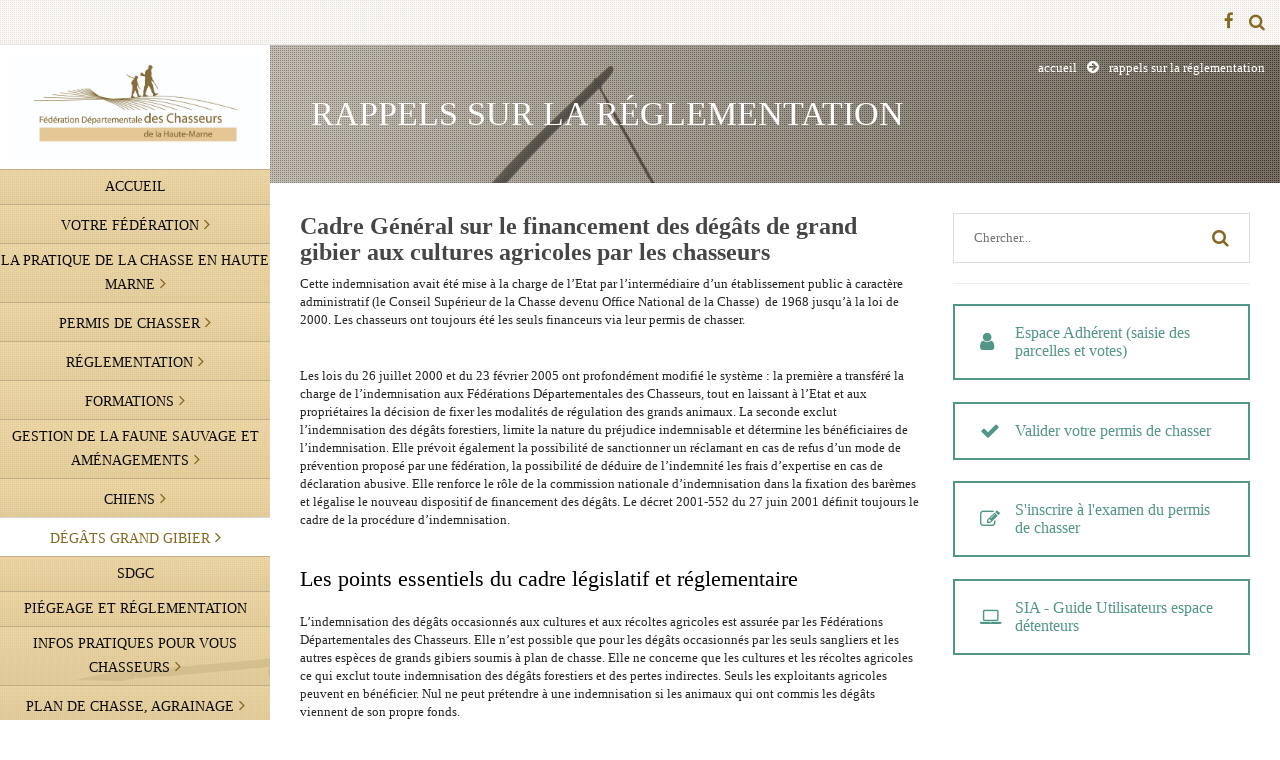

--- FILE ---
content_type: text/html; charset=UTF-8
request_url: https://www.fdc52.fr/index.php/rappels-sur-la-reglementation/
body_size: 51404
content:
<!DOCTYPE html>
<html lang="fr-FR" prefix="og: http://ogp.me/ns#">
<head>
	<meta charset="UTF-8">
	<meta http-equiv="X-UA-Compatible" content="IE=edge,chrome=1">
		<meta name="viewport" content="width=device-width, initial-scale=1, maximum-scale=1">
		<link href='http://fonts.googleapis.com/css?family=Open+Sans:300italic,400italic,600italic,700italic,400,700,600,300' rel='stylesheet' type='text/css'>
	<!--[if lt IE 9]>
		<script src="http://html5shiv.googlecode.com/svn/trunk/html5.js"></script>
	<![endif]-->
	<link rel="alternate" type="application/atom+xml" title="Fédération Départementale des Chasseurs Atom Feed" href="https://www.fdc52.fr/index.php/feed/atom/" />
	<link rel="pingback" href="https://www.fdc52.fr/xmlrpc.php" />
    <!-- Global Site Tag (gtag.js) - Google Analytics -->
    <script async src="https://www.googletagmanager.com/gtag/js?id=UA-129130872-1"></script>
    <script>
        window.dataLayer = window.dataLayer || [];
        function gtag(){dataLayer.push(arguments);}
        gtag('js', new Date());

        gtag('config', 'UA-129130872-1');
    </script>
		<title>Rappels sur la réglementation - Fédération Départementale des Chasseurs</title>

<!-- This site is optimized with the Yoast SEO plugin v9.7 - https://yoast.com/wordpress/plugins/seo/ -->
<link rel="canonical" href="https://www.fdc52.fr/index.php/rappels-sur-la-reglementation/" />
<meta property="og:locale" content="fr_FR" />
<meta property="og:type" content="article" />
<meta property="og:title" content="Rappels sur la réglementation - Fédération Départementale des Chasseurs" />
<meta property="og:url" content="https://www.fdc52.fr/index.php/rappels-sur-la-reglementation/" />
<meta property="og:site_name" content="Fédération Départementale des Chasseurs" />
<meta name="twitter:card" content="summary_large_image" />
<meta name="twitter:title" content="Rappels sur la réglementation - Fédération Départementale des Chasseurs" />
<!-- / Yoast SEO plugin. -->

<link rel='dns-prefetch' href='//www.google.com' />
<link rel='dns-prefetch' href='//fonts.googleapis.com' />
<link rel='dns-prefetch' href='//s.w.org' />
<link rel="alternate" type="application/rss+xml" title="Fédération Départementale des Chasseurs &raquo; Flux" href="https://www.fdc52.fr/index.php/feed/" />
<link rel="alternate" type="application/rss+xml" title="Fédération Départementale des Chasseurs &raquo; Flux des commentaires" href="https://www.fdc52.fr/index.php/comments/feed/" />
		<script type="text/javascript">
			window._wpemojiSettings = {"baseUrl":"https:\/\/s.w.org\/images\/core\/emoji\/11.2.0\/72x72\/","ext":".png","svgUrl":"https:\/\/s.w.org\/images\/core\/emoji\/11.2.0\/svg\/","svgExt":".svg","source":{"concatemoji":"https:\/\/www.fdc52.fr\/wp-includes\/js\/wp-emoji-release.min.js?ver=5.1.20"}};
			!function(e,a,t){var n,r,o,i=a.createElement("canvas"),p=i.getContext&&i.getContext("2d");function s(e,t){var a=String.fromCharCode;p.clearRect(0,0,i.width,i.height),p.fillText(a.apply(this,e),0,0);e=i.toDataURL();return p.clearRect(0,0,i.width,i.height),p.fillText(a.apply(this,t),0,0),e===i.toDataURL()}function c(e){var t=a.createElement("script");t.src=e,t.defer=t.type="text/javascript",a.getElementsByTagName("head")[0].appendChild(t)}for(o=Array("flag","emoji"),t.supports={everything:!0,everythingExceptFlag:!0},r=0;r<o.length;r++)t.supports[o[r]]=function(e){if(!p||!p.fillText)return!1;switch(p.textBaseline="top",p.font="600 32px Arial",e){case"flag":return s([55356,56826,55356,56819],[55356,56826,8203,55356,56819])?!1:!s([55356,57332,56128,56423,56128,56418,56128,56421,56128,56430,56128,56423,56128,56447],[55356,57332,8203,56128,56423,8203,56128,56418,8203,56128,56421,8203,56128,56430,8203,56128,56423,8203,56128,56447]);case"emoji":return!s([55358,56760,9792,65039],[55358,56760,8203,9792,65039])}return!1}(o[r]),t.supports.everything=t.supports.everything&&t.supports[o[r]],"flag"!==o[r]&&(t.supports.everythingExceptFlag=t.supports.everythingExceptFlag&&t.supports[o[r]]);t.supports.everythingExceptFlag=t.supports.everythingExceptFlag&&!t.supports.flag,t.DOMReady=!1,t.readyCallback=function(){t.DOMReady=!0},t.supports.everything||(n=function(){t.readyCallback()},a.addEventListener?(a.addEventListener("DOMContentLoaded",n,!1),e.addEventListener("load",n,!1)):(e.attachEvent("onload",n),a.attachEvent("onreadystatechange",function(){"complete"===a.readyState&&t.readyCallback()})),(n=t.source||{}).concatemoji?c(n.concatemoji):n.wpemoji&&n.twemoji&&(c(n.twemoji),c(n.wpemoji)))}(window,document,window._wpemojiSettings);
		</script>
		<style type="text/css">
img.wp-smiley,
img.emoji {
	display: inline !important;
	border: none !important;
	box-shadow: none !important;
	height: 1em !important;
	width: 1em !important;
	margin: 0 .07em !important;
	vertical-align: -0.1em !important;
	background: none !important;
	padding: 0 !important;
}
</style>
	<link rel='stylesheet' id='wp-block-library-css'  href='https://www.fdc52.fr/wp-includes/css/dist/block-library/style.min.css?ver=5.1.20' type='text/css' media='all' />
<link rel='stylesheet' id='contact-form-7-css'  href='https://www.fdc52.fr/wp-content/plugins/contact-form-7/includes/css/styles.css?ver=5.1.1' type='text/css' media='all' />
<link rel='stylesheet' id='rs-plugin-settings-css'  href='https://www.fdc52.fr/wp-content/plugins/revslider/public/assets/css/settings.css?ver=5.4.7.2' type='text/css' media='all' />
<style id='rs-plugin-settings-inline-css' type='text/css'>
#rs-demo-id {}
</style>
<link rel='stylesheet' id='js_composer_front-css'  href='https://www.fdc52.fr/wp-content/plugins/js_composer/assets/css/js_composer.min.css?ver=5.4.7' type='text/css' media='all' />
<link rel='stylesheet' id='bootstrap-css'  href='https://www.fdc52.fr/wp-content/themes/vertikal/css/bootstrap.css?ver=3.0.0' type='text/css' media='all' />
<link rel='stylesheet' id='vertikal_style-css'  href='https://www.fdc52.fr/wp-content/themes/vertikal/css/style.css?ver=1.4.0' type='text/css' media='all' />
<link rel='stylesheet' id='ot-dynamic-tmq_css-css'  href='https://www.fdc52.fr/wp-content/themes/vertikal/dynamic.css?ver=1.0' type='text/css' media='all' />
<link rel='stylesheet' id='responsive-css'  href='https://www.fdc52.fr/wp-content/themes/vertikal/css/responsive.css?ver=1.0' type='text/css' media='all' />
<link rel='stylesheet' id='fullwidth-layout-css'  href='https://www.fdc52.fr/wp-content/themes/vertikal/css/fullwidth-layout.css?ver=1.0.0' type='text/css' media='all' />
<link rel='stylesheet' id='google-font-css'  href='http://fonts.googleapis.com/css?family=PT+Sans+Narrow%3A400%2C700&#038;subset=latin%2Clatin-ext&#038;ver=5.1.20' type='text/css' media='all' />
<link rel='stylesheet' id='fullwidth-css'  href='https://www.fdc52.fr/wp-content/themes/vertikal/css/fullwidth.css?ver=1.0.0' type='text/css' media='all' />
<link rel='stylesheet' id='settings-css'  href='https://www.fdc52.fr/wp-content/themes/vertikal/css/settings.css?ver=1.5.3' type='text/css' media='all' />
<link rel='stylesheet' id='magnific-popup-css'  href='https://www.fdc52.fr/wp-content/themes/vertikal/css/magnific-popup.css?ver=1.5.3' type='text/css' media='all' />
<link rel='stylesheet' id='tmq-font-awesome-css'  href='https://www.fdc52.fr/wp-content/themes/vertikal/css/font-awesome.css?ver=1.5.3' type='text/css' media='all' />
<link rel='stylesheet' id='flexslider-css'  href='https://www.fdc52.fr/wp-content/themes/vertikal/css/flexslider.css?ver=1.5.3' type='text/css' media='all' />
<link rel='stylesheet' id='custom_style-css'  href='https://www.fdc52.fr/wp-content/themes/vertikal/style.css?ver=1.4.0' type='text/css' media='all' />
<script type='text/javascript' src='https://www.fdc52.fr/wp-includes/js/jquery/jquery.js?ver=1.12.4'></script>
<script type='text/javascript' src='https://www.fdc52.fr/wp-includes/js/jquery/jquery-migrate.min.js?ver=1.4.1'></script>
<script type='text/javascript' src='https://www.fdc52.fr/wp-content/plugins/revslider/public/assets/js/jquery.themepunch.tools.min.js?ver=5.4.7.2'></script>
<script type='text/javascript' src='https://www.fdc52.fr/wp-content/plugins/revslider/public/assets/js/jquery.themepunch.revolution.min.js?ver=5.4.7.2'></script>
<script type='text/javascript' src='https://www.fdc52.fr/wp-content/themes/vertikal/js/script.js?ver=1.0.1'></script>
<script type='text/javascript' src='https://www.fdc52.fr/wp-content/themes/vertikal/js/respond.min.js?ver=1.0'></script>
<script type='text/javascript' src='https://www.fdc52.fr/wp-content/themes/vertikal/js/hoverIntent.js?ver=1.0'></script>
<script type='text/javascript' src='https://www.fdc52.fr/wp-content/themes/vertikal/js/superfish.js?ver=1.0'></script>
<link rel='https://api.w.org/' href='https://www.fdc52.fr/index.php/wp-json/' />
<link rel="EditURI" type="application/rsd+xml" title="RSD" href="https://www.fdc52.fr/xmlrpc.php?rsd" />
<link rel="wlwmanifest" type="application/wlwmanifest+xml" href="https://www.fdc52.fr/wp-includes/wlwmanifest.xml" /> 
<meta name="generator" content="WordPress 5.1.20" />
<link rel='shortlink' href='https://www.fdc52.fr/?p=810' />
<link rel="alternate" type="application/json+oembed" href="https://www.fdc52.fr/index.php/wp-json/oembed/1.0/embed?url=https%3A%2F%2Fwww.fdc52.fr%2Findex.php%2Frappels-sur-la-reglementation%2F" />
<link rel="alternate" type="text/xml+oembed" href="https://www.fdc52.fr/index.php/wp-json/oembed/1.0/embed?url=https%3A%2F%2Fwww.fdc52.fr%2Findex.php%2Frappels-sur-la-reglementation%2F&#038;format=xml" />
<meta name="generator" content="Powered by WPBakery Page Builder - drag and drop page builder for WordPress."/>
<!--[if lte IE 9]><link rel="stylesheet" type="text/css" href="https://www.fdc52.fr/wp-content/plugins/js_composer/assets/css/vc_lte_ie9.min.css" media="screen"><![endif]--><meta name="generator" content="Powered by Slider Revolution 5.4.7.2 - responsive, Mobile-Friendly Slider Plugin for WordPress with comfortable drag and drop interface." />

<!-- BEGIN ExactMetrics v5.3.7 Universal Analytics - https://exactmetrics.com/ -->
<script>
(function(i,s,o,g,r,a,m){i['GoogleAnalyticsObject']=r;i[r]=i[r]||function(){
	(i[r].q=i[r].q||[]).push(arguments)},i[r].l=1*new Date();a=s.createElement(o),
	m=s.getElementsByTagName(o)[0];a.async=1;a.src=g;m.parentNode.insertBefore(a,m)
})(window,document,'script','https://www.google-analytics.com/analytics.js','ga');
  ga('create', 'UA-129130872-1', 'auto');
  ga('send', 'pageview');
</script>
<!-- END ExactMetrics Universal Analytics -->
<script type="text/javascript">function setREVStartSize(e){									
						try{ e.c=jQuery(e.c);var i=jQuery(window).width(),t=9999,r=0,n=0,l=0,f=0,s=0,h=0;
							if(e.responsiveLevels&&(jQuery.each(e.responsiveLevels,function(e,f){f>i&&(t=r=f,l=e),i>f&&f>r&&(r=f,n=e)}),t>r&&(l=n)),f=e.gridheight[l]||e.gridheight[0]||e.gridheight,s=e.gridwidth[l]||e.gridwidth[0]||e.gridwidth,h=i/s,h=h>1?1:h,f=Math.round(h*f),"fullscreen"==e.sliderLayout){var u=(e.c.width(),jQuery(window).height());if(void 0!=e.fullScreenOffsetContainer){var c=e.fullScreenOffsetContainer.split(",");if (c) jQuery.each(c,function(e,i){u=jQuery(i).length>0?u-jQuery(i).outerHeight(!0):u}),e.fullScreenOffset.split("%").length>1&&void 0!=e.fullScreenOffset&&e.fullScreenOffset.length>0?u-=jQuery(window).height()*parseInt(e.fullScreenOffset,0)/100:void 0!=e.fullScreenOffset&&e.fullScreenOffset.length>0&&(u-=parseInt(e.fullScreenOffset,0))}f=u}else void 0!=e.minHeight&&f<e.minHeight&&(f=e.minHeight);e.c.closest(".rev_slider_wrapper").css({height:f})					
						}catch(d){console.log("Failure at Presize of Slider:"+d)}						
					};</script>
<noscript><style type="text/css"> .wpb_animate_when_almost_visible { opacity: 1; }</style></noscript></head>
<body class="page-template-default page page-id-810 w978px  wpb-js-composer js-comp-ver-5.4.7 vc_responsive">

	<!-- Background -->
	<div id="background-container">
		<img alt="Fédération Départementale des Chasseurs" src="https://www.fdc52.fr/wp-content/uploads/2018/04/dgestim_actiondechasse_arc_0007.jpg">
	</div>

	<!-- End Background -->

	<!-- Container -->
	<div id="container" class="container">

		<!-- top-line
		    ================================================== -->
		<div class="top-line">
			<div class="top-line-container">
				<p>
					<span><i class="fa fa-phone"></i>+1-888-123-1234</span>
					<span><i class="fa fa-envelope-o"></i>info@company.com</span>
				</p>
				
				<ul class="social-icons search-icons">
					<li class="search-header-form">
						<form class="topbar_searchbox" method="get" action="https://www.fdc52.fr">
							<input type="search" name="s" placeholder="Rechercher et appuyez sur Entrer !">
						</form>
					</li>
					<li><a class="search_topbar" title="Rechercher sur le site" href="#" ><i class="fa fa-search"></i></a></li>
				</ul>
				
				<ul class="social-icons">
					<li><a class="facebook" title="Facebook" href="https://fr-fr.facebook.com/fdchautemarne" target="_blank"><i class="fa fa-facebook"></i></a></li>
				</ul>
			</div>
		</div>
		<!-- End Top line -->

		<!-- Header
		    ================================================== -->
		<header class="clearfix">
			<div class="header-logo">
				<a class="logo" title="Fédération Départementale des Chasseurs" href="https://www.fdc52.fr"><img alt="Fédération Départementale des Chasseurs" src="https://www.fdc52.fr/wp-content/uploads/2018/04/FNCDES-de-la-HTE-MARNE.jpg"></a>
			</div>
			<a class="elemadded responsive-link" href="#">Menu</a>
			<div class="navbar-vertical">
				<ul id="header-menu" class="main-menu"><li id="menu-item-843" class="menu-item menu-item-type-post_type menu-item-object-page menu-item-home menu-item-843"><a href="https://www.fdc52.fr/"><span>Accueil</span></a></li>
<li id="menu-item-894" class="menu-item menu-item-type-custom menu-item-object-custom menu-item-has-children drop menu-item-894"><a><span>Votre fédération</span></a>
<ul class="drop-down">
	<li id="menu-item-905" class="menu-item menu-item-type-post_type menu-item-object-page menu-item-905"><a href="https://www.fdc52.fr/index.php/ca/"><span>CA</span></a></li>
	<li id="menu-item-907" class="menu-item menu-item-type-post_type menu-item-object-page menu-item-907"><a href="https://www.fdc52.fr/index.php/personnels/"><span>Personnels</span></a></li>
	<li id="menu-item-903" class="menu-item menu-item-type-post_type menu-item-object-page menu-item-903"><a href="https://www.fdc52.fr/index.php/status/"><span>Statuts</span></a></li>
	<li id="menu-item-904" class="menu-item menu-item-type-post_type menu-item-object-page menu-item-904"><a href="https://www.fdc52.fr/index.php/ag/"><span>AG</span></a></li>
	<li id="menu-item-1117" class="menu-item menu-item-type-taxonomy menu-item-object-category menu-item-1117"><a href="https://www.fdc52.fr/index.php/category/le-chasseur-haut-marnais/"><span>Le Chasseur Haut-Marnais</span></a></li>
	<li id="menu-item-908" class="menu-item menu-item-type-post_type menu-item-object-page menu-item-908"><a href="https://www.fdc52.fr/index.php/rapport-dactivite/"><span>Rapport d’activité</span></a></li>
	<li id="menu-item-2390" class="menu-item menu-item-type-post_type menu-item-object-page menu-item-2390"><a href="https://www.fdc52.fr/index.php/tarifs-2/"><span>En vente à la FDC</span></a></li>
</ul>
</li>
<li id="menu-item-895" class="menu-item menu-item-type-custom menu-item-object-custom menu-item-has-children drop menu-item-895"><a><span>La pratique de la chasse en Haute Marne</span></a>
<ul class="drop-down">
	<li id="menu-item-910" class="menu-item menu-item-type-post_type menu-item-object-page menu-item-910"><a href="https://www.fdc52.fr/index.php/la-chasse/"><span>La chasse</span></a></li>
	<li id="menu-item-911" class="menu-item menu-item-type-post_type menu-item-object-page menu-item-911"><a href="https://www.fdc52.fr/index.php/les-modes-de-chasse/"><span>Les modes de chasse</span></a></li>
	<li id="menu-item-909" class="menu-item menu-item-type-post_type menu-item-object-page menu-item-909"><a href="https://www.fdc52.fr/index.php/lorganisation/"><span>L’organisation</span></a></li>
	<li id="menu-item-912" class="menu-item menu-item-type-post_type menu-item-object-page menu-item-912"><a href="https://www.fdc52.fr/index.php/les-structures-de-chasse/"><span>Les structures de chasse</span></a></li>
	<li id="menu-item-1552" class="menu-item menu-item-type-post_type menu-item-object-page menu-item-1552"><a href="https://www.fdc52.fr/index.php/les-adresses-utiles/"><span>Les adresses utiles</span></a></li>
</ul>
</li>
<li id="menu-item-896" class="menu-item menu-item-type-custom menu-item-object-custom menu-item-has-children drop menu-item-896"><a><span>Permis de chasser</span></a>
<ul class="drop-down">
	<li id="menu-item-913" class="menu-item menu-item-type-post_type menu-item-object-page menu-item-913"><a href="https://www.fdc52.fr/index.php/validation-et-assurance/"><span>Validation et assurance</span></a></li>
	<li id="menu-item-914" class="menu-item menu-item-type-post_type menu-item-object-page menu-item-914"><a href="https://www.fdc52.fr/index.php/passer-son-examen/"><span>Passer son examen</span></a></li>
	<li id="menu-item-915" class="menu-item menu-item-type-post_type menu-item-object-page menu-item-915"><a href="https://www.fdc52.fr/index.php/duplicata/"><span>Duplicata</span></a></li>
	<li id="menu-item-932" class="menu-item menu-item-type-post_type menu-item-object-page menu-item-932"><a href="https://www.fdc52.fr/index.php/chasse-a-larc/"><span>Chasse à l’arc</span></a></li>
	<li id="menu-item-916" class="menu-item menu-item-type-post_type menu-item-object-page menu-item-916"><a href="https://www.fdc52.fr/index.php/chasse-accompagnee/"><span>Chasse accompagnée</span></a></li>
	<li id="menu-item-1339" class="menu-item menu-item-type-post_type menu-item-object-page menu-item-1339"><a href="https://www.fdc52.fr/index.php/tarifs/"><span>Tarifs</span></a></li>
</ul>
</li>
<li id="menu-item-897" class="menu-item menu-item-type-custom menu-item-object-custom menu-item-has-children drop menu-item-897"><a><span>Réglementation</span></a>
<ul class="drop-down">
	<li id="menu-item-918" class="menu-item menu-item-type-post_type menu-item-object-page menu-item-918"><a href="https://www.fdc52.fr/index.php/reglementation-arretes/periodes-de-chasse/"><span>Exercice de la chasse</span></a></li>
	<li id="menu-item-919" class="menu-item menu-item-type-post_type menu-item-object-page menu-item-919"><a href="https://www.fdc52.fr/index.php/armes-securite/"><span>Armes – sécurité</span></a></li>
	<li id="menu-item-920" class="menu-item menu-item-type-post_type menu-item-object-page menu-item-920"><a href="https://www.fdc52.fr/index.php/gibier-deau/"><span>Réglementation sur l’utilisation des munitions au plomb en zones humides</span></a></li>
	<li id="menu-item-921" class="menu-item menu-item-type-post_type menu-item-object-page menu-item-921"><a href="https://www.fdc52.fr/index.php/plan-de-chasse/"><span>Plan de chasse</span></a></li>
	<li id="menu-item-922" class="menu-item menu-item-type-post_type menu-item-object-page menu-item-922"><a href="https://www.fdc52.fr/index.php/agrainage/"><span>Agrainage</span></a></li>
</ul>
</li>
<li id="menu-item-898" class="menu-item menu-item-type-custom menu-item-object-custom menu-item-has-children drop menu-item-898"><a><span>Formations</span></a>
<ul class="drop-down">
	<li id="menu-item-923" class="menu-item menu-item-type-post_type menu-item-object-page menu-item-923"><a href="https://www.fdc52.fr/index.php/conditions-dinscription/"><span>Conditions d’inscription</span></a></li>
	<li id="menu-item-924" class="menu-item menu-item-type-post_type menu-item-object-page menu-item-924"><a href="https://www.fdc52.fr/index.php/piegeage/"><span>Piégeage</span></a></li>
	<li id="menu-item-926" class="menu-item menu-item-type-post_type menu-item-object-page menu-item-926"><a href="https://www.fdc52.fr/index.php/securite/"><span>Sécurité organisateur de chasse</span></a></li>
	<li id="menu-item-927" class="menu-item menu-item-type-post_type menu-item-object-page menu-item-927"><a href="https://www.fdc52.fr/index.php/chasse-a-larc-2/"><span>Chasse à l’arc</span></a></li>
	<li id="menu-item-928" class="menu-item menu-item-type-post_type menu-item-object-page menu-item-928"><a href="https://www.fdc52.fr/index.php/corvides/"><span>Corvidés</span></a></li>
	<li id="menu-item-929" class="menu-item menu-item-type-post_type menu-item-object-page menu-item-929"><a href="https://www.fdc52.fr/index.php/garde-chasse-particuliers/"><span>Garde-chasse particulier</span></a></li>
	<li id="menu-item-930" class="menu-item menu-item-type-post_type menu-item-object-page menu-item-930"><a href="https://www.fdc52.fr/index.php/chiens/"><span>1ers secours aux chiens</span></a></li>
	<li id="menu-item-931" class="menu-item menu-item-type-post_type menu-item-object-page menu-item-931"><a href="https://www.fdc52.fr/index.php/venaison/"><span>Venaison</span></a></li>
	<li id="menu-item-1111" class="menu-item menu-item-type-post_type menu-item-object-page menu-item-1111"><a href="https://www.fdc52.fr/index.php/formation-cerf/"><span>Cerf</span></a></li>
</ul>
</li>
<li id="menu-item-899" class="menu-item menu-item-type-custom menu-item-object-custom menu-item-has-children drop menu-item-899"><a><span>Gestion de la faune sauvage et aménagements</span></a>
<ul class="drop-down">
	<li id="menu-item-933" class="menu-item menu-item-type-post_type menu-item-object-page menu-item-933"><a href="https://www.fdc52.fr/index.php/le-grand-gibier/"><span>Le grand gibier</span></a></li>
	<li id="menu-item-934" class="menu-item menu-item-type-post_type menu-item-object-page menu-item-934"><a href="https://www.fdc52.fr/index.php/le-petit-gibier/"><span>Le petit gibier</span></a></li>
	<li id="menu-item-935" class="menu-item menu-item-type-post_type menu-item-object-page menu-item-935"><a href="https://www.fdc52.fr/index.php/les-amenagements/"><span>Les aménagements</span></a></li>
	<li id="menu-item-936" class="menu-item menu-item-type-post_type menu-item-object-page menu-item-936"><a href="https://www.fdc52.fr/index.php/les-suivis-sanitaires/"><span>Les suivis sanitaires</span></a></li>
</ul>
</li>
<li id="menu-item-900" class="menu-item menu-item-type-custom menu-item-object-custom menu-item-has-children drop menu-item-900"><a><span>Chiens</span></a>
<ul class="drop-down">
	<li id="menu-item-937" class="menu-item menu-item-type-post_type menu-item-object-page menu-item-937"><a href="https://www.fdc52.fr/index.php/les-races-de-chiens-de-chasse/"><span>Les races de chiens de chasse</span></a></li>
	<li id="menu-item-938" class="menu-item menu-item-type-post_type menu-item-object-page menu-item-938"><a href="https://www.fdc52.fr/index.php/conseils/"><span>Conseils et informations santé</span></a></li>
	<li id="menu-item-939" class="menu-item menu-item-type-post_type menu-item-object-page menu-item-939"><a href="https://www.fdc52.fr/index.php/chiens-perdus-retrouves/"><span>Chiens perdus/retrouvés</span></a></li>
</ul>
</li>
<li id="menu-item-901" class="menu-item menu-item-type-custom menu-item-object-custom current-menu-ancestor current-menu-parent menu-item-has-children drop menu-item-901"><a><span>Dégâts grand gibier</span></a>
<ul class="drop-down">
	<li id="menu-item-941" class="menu-item menu-item-type-post_type menu-item-object-page menu-item-941"><a href="https://www.fdc52.fr/index.php/bilans/"><span>Bilans</span></a></li>
	<li id="menu-item-942" class="menu-item menu-item-type-post_type menu-item-object-page menu-item-942"><a href="https://www.fdc52.fr/index.php/financements/"><span>Financements</span></a></li>
	<li id="menu-item-940" class="menu-item menu-item-type-post_type menu-item-object-page current-menu-item page_item page-item-810 current_page_item menu-item-940"><a href="https://www.fdc52.fr/index.php/rappels-sur-la-reglementation/" aria-current="page"><span>Rappels sur la réglementation</span></a></li>
	<li id="menu-item-943" class="menu-item menu-item-type-post_type menu-item-object-page menu-item-943"><a href="https://www.fdc52.fr/index.php/prevention/"><span>Prévention</span></a></li>
</ul>
</li>
<li id="menu-item-944" class="menu-item menu-item-type-post_type menu-item-object-page menu-item-944"><a href="https://www.fdc52.fr/index.php/sdgc/"><span>SDGC</span></a></li>
<li id="menu-item-945" class="menu-item menu-item-type-post_type menu-item-object-page menu-item-945"><a href="https://www.fdc52.fr/index.php/piegeage-et-reglementation/"><span>Piégeage et réglementation</span></a></li>
<li id="menu-item-902" class="menu-item menu-item-type-custom menu-item-object-custom menu-item-has-children drop menu-item-902"><a><span>infos pratiques pour vous chasseurs</span></a>
<ul class="drop-down">
	<li id="menu-item-946" class="menu-item menu-item-type-post_type menu-item-object-page menu-item-946"><a href="https://www.fdc52.fr/index.php/le-bail-de-chasse-et-le-plan-de-chasse/"><span>Le bail de chasse et le plan de chasse</span></a></li>
	<li id="menu-item-1941" class="menu-item menu-item-type-post_type menu-item-object-page menu-item-1941"><a href="https://www.fdc52.fr/index.php/cartographie-des-territoires-de-chasse/"><span>Cartographie des territoires de chasse</span></a></li>
	<li id="menu-item-947" class="menu-item menu-item-type-post_type menu-item-object-page menu-item-947"><a href="https://www.fdc52.fr/index.php/fonctionnement-dune-association/"><span>Fonctionnement d’une association</span></a></li>
	<li id="menu-item-948" class="menu-item menu-item-type-post_type menu-item-object-page menu-item-948"><a href="https://www.fdc52.fr/index.php/gestion-de-votre-territoire/"><span>Gestion de votre territoire</span></a></li>
	<li id="menu-item-949" class="menu-item menu-item-type-post_type menu-item-object-page menu-item-949"><a href="https://www.fdc52.fr/index.php/securite-2/"><span>Sécurité</span></a></li>
	<li id="menu-item-950" class="menu-item menu-item-type-post_type menu-item-object-page menu-item-950"><a href="https://www.fdc52.fr/index.php/venaison-2/"><span>Venaison</span></a></li>
	<li id="menu-item-951" class="menu-item menu-item-type-post_type menu-item-object-page menu-item-951"><a href="https://www.fdc52.fr/index.php/garde-particulier/"><span>Garde Particulier</span></a></li>
	<li id="menu-item-2933" class="menu-item menu-item-type-post_type menu-item-object-page menu-item-2933"><a href="https://www.fdc52.fr/index.php/unucr/"><span>UNUCR</span></a></li>
	<li id="menu-item-953" class="menu-item menu-item-type-post_type menu-item-object-page menu-item-953"><a href="https://www.fdc52.fr/index.php/annonces/"><span>Annonces</span></a></li>
	<li id="menu-item-2850" class="menu-item menu-item-type-post_type menu-item-object-page menu-item-2850"><a href="https://www.fdc52.fr/index.php/le-chasseur-haut-marnais-2/"><span>Le Chasseur Haut-Marnais</span></a></li>
	<li id="menu-item-2513" class="menu-item menu-item-type-post_type menu-item-object-page menu-item-2513"><a href="https://www.fdc52.fr/index.php/le-carnet-douverture/"><span>Le Carnet d’ouverture</span></a></li>
</ul>
</li>
<li id="menu-item-1080" class="menu-item menu-item-type-custom menu-item-object-custom menu-item-has-children drop menu-item-1080"><a><span>Plan de chasse, agrainage</span></a>
<ul class="drop-down">
	<li id="menu-item-1066" class="menu-item menu-item-type-post_type menu-item-object-page menu-item-1066"><a href="https://www.fdc52.fr/index.php/plan-de-chasse-agrainage/"><span>Espace adhérent</span></a></li>
	<li id="menu-item-1070" class="menu-item menu-item-type-post_type menu-item-object-page menu-item-1070"><a href="https://www.fdc52.fr/index.php/reglementation-arretes/"><span>Réglementation / arrêtés</span></a></li>
	<li id="menu-item-1073" class="menu-item menu-item-type-post_type menu-item-object-page menu-item-1073"><a href="https://www.fdc52.fr/index.php/le-bail-de-chasse-gestion-de-territoire/"><span>Assurance</span></a></li>
	<li id="menu-item-1077" class="menu-item menu-item-type-post_type menu-item-object-page menu-item-1077"><a href="https://www.fdc52.fr/index.php/agrainage-2/"><span>Agrainage</span></a></li>
	<li id="menu-item-2395" class="menu-item menu-item-type-post_type menu-item-object-page menu-item-2395"><a href="https://www.fdc52.fr/index.php/tarifs-plan-de-chasse/"><span>Tarifs plan de chasse</span></a></li>
</ul>
</li>
<li id="menu-item-1974" class="menu-item menu-item-type-post_type menu-item-object-page menu-item-1974"><a href="https://www.fdc52.fr/index.php/partenaires/"><span>Nos partenaires</span></a></li>
<li id="menu-item-2358" class="menu-item menu-item-type-post_type menu-item-object-page menu-item-has-children drop menu-item-2358"><a href="https://www.fdc52.fr/index.php/repertoire-officiel-des-decisions-federales/"><span>Répertoire officiel des décisions fédérales</span></a>
<ul class="drop-down">
	<li id="menu-item-2356" class="menu-item menu-item-type-post_type menu-item-object-page menu-item-2356"><a href="https://www.fdc52.fr/index.php/repertoire-officiel-des-decisions-federales/"><span>Répertoire officiel des décisions fédérales</span></a></li>
</ul>
</li>
<li id="menu-item-4305" class="menu-item menu-item-type-post_type menu-item-object-page menu-item-4305"><a href="https://www.fdc52.fr/index.php/tests-pdf-cyllene/"><span>Tests &#8211; pdf- Cyllene</span></a></li>
</ul>			</div>
					</header>
		<!-- End Header -->		<!-- content 
			================================================== -->
		<div id="content">
			<div class="inner-content">
				<div id="page-content">
				<!-- slider 
					================================================== -->
								<div id="page-banner">
					<span>Rappels sur la réglementation</span>					<p></p>
					
				<ul class="breadcrumb brcr-top">
					<li><a href="https://www.fdc52.fr/">Accueil</a></li><i class="fa fa-arrow-circle-right"></i><li class="active">Rappels sur la réglementation</li>
				</ul>
						</div>
																<!-- End slider -->

				<!-- Content sections 
					================================================== -->
				<div class="content-sections">
										<div class="blog-box with-sidebar">
						<div class="row">

							<div class="col-md-8 blog-side">
								<div class="vc_row wpb_row row"><div class="wpb_column vc_column_container vc_col-sm-12"><div class="vc_column-inner "><div class="wpb_wrapper">
	<div class="wpb_text_column wpb_content_element " >
		<div class="wpb_wrapper">
			<h2>Cadre Général sur le financement des dégâts de grand gibier aux cultures agricoles par les chasseurs</h2>
<p>Cette indemnisation avait été mise à la charge de l’Etat par l’intermédiaire d’un établissement public à caractère administratif (le Conseil Supérieur de la Chasse devenu Office National de la Chasse)  de 1968 jusqu&rsquo;à la loi de 2000. Les chasseurs ont toujours été les seuls financeurs via leur permis de chasser.</p>
<p>&nbsp;</p>
<p>Les lois du 26 juillet 2000 et du 23 février 2005 ont profondément modifié le système : la première a transféré la charge de l’indemnisation aux Fédérations Départementales des Chasseurs, tout en laissant à l’Etat et aux propriétaires la décision de fixer les modalités de régulation des grands animaux. La seconde exclut l’indemnisation des dégâts forestiers, limite la nature du préjudice indemnisable et détermine les bénéficiaires de l’indemnisation. Elle prévoit également la possibilité de sanctionner un réclamant en cas de refus d’un mode de prévention proposé par une fédération, la possibilité de déduire de l’indemnité les frais d’expertise en cas de déclaration abusive. Elle renforce le rôle de la commission nationale d’indemnisation dans la fixation des barèmes et légalise le nouveau dispositif de financement des dégâts. Le décret 2001-552 du 27 juin 2001 définit toujours le cadre de la procédure d’indemnisation.</p>
<p>&nbsp;</p>
<h3>Les points essentiels du cadre législatif et réglementaire</h3>
<p>L’indemnisation des dégâts occasionnés aux cultures et aux récoltes agricoles est assurée par les Fédérations Départementales des Chasseurs. Elle n’est possible que pour les dégâts occasionnés par les seuls sangliers et les autres espèces de grands gibiers soumis à plan de chasse. Elle ne concerne que les cultures et les récoltes agricoles ce qui exclut toute indemnisation des dégâts forestiers et des pertes indirectes. Seuls les exploitants agricoles peuvent en bénéficier. Nul ne peut prétendre à une indemnisation si les animaux qui ont commis les dégâts viennent de son propre fonds.</p>
<p>&nbsp;</p>
<p>Le Président de la Fédération Départementale des Chasseurs mandate un estimateur départemental, parmi ceux désigné par la Commission Départementale compétente en matière de chasse et de faune sauvage, chargé d’apprécier entre autre, à l’occasion d’une expertise contradictoire, la surface endommagée et la quantité de récolte détruite.</p>
<p>&nbsp;</p>
<p>Sur cette base, la Fédération Départementale des Chasseurs propose à l’agriculteur concerné une indemnité financière déterminée en fonction de barèmes départementaux de denrées fixés par la Commission Départementale compétente en matière de chasse et de faune sauvage sur la base des prix pratiqués localement et dans le stricte respect d’une fourchette de prix, arrêtée nationalement par la Commission Nationale d&rsquo;Indemnisation.</p>
<p>&nbsp;</p>
<p>Des règles de seuils sont applicables depuis le décret de 2014 qui a été négocié par la FNSEA, les JA, l&rsquo;APCA et la FNC.</p>
<p>Ces seuils sont expliqués dans le document téléchargeable ici <a href="https://www.fdc52.fr/wp-content/uploads/2018/10/Communication_commune-fdsea_fnc_Decret.pdf">document téléchargeable ici</a></p>
<p>&nbsp;</p>

		</div>
	</div>
</div></div></div></div>
							</div>

							<div class="col-md-4 sidebar">
								<div class="sidebar-widgets">
									<div id="search-4" class="widget-side widget widget_search"><form class="searchbox" method="get" action="https://www.fdc52.fr">
	<input placeholder="Chercher..." id="site-search" type="search" name="s" value="">
	<button type="submit">
		<i class="fa fa-search"></i>
	</button>
</form></div><div id="tmq-power-shortcodes-11" class="widget-side widget widget_tmq-power-shortcodes">		<div class="vc_row wpb_row row"><div class="wpb_column vc_column_container vc_col-sm-12"><div class="vc_column-inner "><div class="wpb_wrapper"><hr><div class="vc_btn3-container  button-access  wpb_animate_when_almost_visible wpb_slideInRight slideInRight vc_btn3-inline" >
	<a style="background-color:#ededed; color:#666666;" class="vc_general vc_btn3 vc_btn3-size-lg vc_btn3-shape-square vc_btn3-style-custom vc_btn3-icon-left" href="https://fdc52-2.retriever-ea.fr/html/Connexion.aspx" title="" target="_blank"><i class="vc_btn3-icon fa fa-user"></i> Espace Adhérent (saisie des parcelles et votes)</a></div>
<div class="vc_btn3-container  button-access  wpb_animate_when_almost_visible wpb_slideInRight slideInRight vc_btn3-inline" >
	<a style="background-color:#ededed; color:#666666;" class="vc_general vc_btn3 vc_btn3-size-lg vc_btn3-shape-square vc_btn3-style-custom vc_btn3-icon-left" href="https://validationpermischasser.chasseurdefrance.com/?federation=FDC_52" title="" target="_blank"><i class="vc_btn3-icon fa fa-check"></i> Valider votre permis de chasser</a></div>
<div class="vc_btn3-container  button-access  wpb_animate_when_almost_visible wpb_slideInRight slideInRight vc_btn3-inline" >
	<a style="background-color:#ededed; color:#666666;" class="vc_general vc_btn3 vc_btn3-size-lg vc_btn3-shape-square vc_btn3-style-custom vc_btn3-icon-left" href="https://www.fdc52.fr/index.php/passer-son-examen/" title="" target="_blank"><i class="vc_btn3-icon fa fa-pencil-square-o"></i> S'inscrire à l'examen du permis de chasser</a></div>
<div class="vc_btn3-container  button-access  wpb_animate_when_almost_visible wpb_slideInRight slideInRight vc_btn3-inline" >
	<a style="background-color:#ededed; color:#666666;" class="vc_general vc_btn3 vc_btn3-size-lg vc_btn3-shape-square vc_btn3-style-custom vc_btn3-icon-left" href="https://www.haute-marne.gouv.fr/contenu/telechargement/19396/122855/file/Guide-utilisateurs-espace-detenteurs-SIA.pdf" title="SIA - Guide des utilisateurs de l&#039;espace des détenteurs" target="_blank"><i class="vc_btn3-icon fa fa-laptop"></i> SIA - Guide Utilisateurs espace détenteurs</a></div>
<div class="vc_btn3-container  button-access  wpb_animate_when_almost_visible wpb_slideInRight slideInRight vc_btn3-inline" >
	<a style="background-color:#ededed; color:#666666;" class="vc_general vc_btn3 vc_btn3-size-lg vc_btn3-shape-square vc_btn3-style-custom vc_btn3-icon-left" href="http://www.fdc52.fr/index.php/reglementation-arretes/periodes-de-chasse/" title=""><i class="vc_btn3-icon fa fa-history"></i> Périodes de chasse</a></div>
<div class="vc_btn3-container  button-access  wpb_animate_when_almost_visible wpb_slideInRight slideInRight vc_btn3-inline" >
	<a style="background-color:#ededed; color:#666666;" class="vc_general vc_btn3 vc_btn3-size-lg vc_btn3-shape-square vc_btn3-style-custom vc_btn3-icon-left" href="http://www.fdc52.fr/wp-content/uploads/2018/07/Attestation_de_dommages.pdf" title="Attestation de dommages" target="_blank"><i class="vc_btn3-icon fa fa-paw"></i> Attestation de dommages</a></div>
</div></div></div></div></div><div id="tmq-power-shortcodes-12" class="widget-side widget widget_tmq-power-shortcodes">		<div class="vc_row wpb_row row"><div class="wpb_animate_when_almost_visible wpb_slideInRight slideInRight wpb_column vc_column_container vc_col-sm-12"><div class="vc_column-inner "><div class="wpb_wrapper"><div  class="vc_wp_calendar wpb_content_element"><div class="widget widget_calendar"><div id="calendar_wrap" class="calendar_wrap"><table id="wp-calendar">
	<caption>janvier 2026</caption>
	<thead>
	<tr>
		<th scope="col" title="lundi">L</th>
		<th scope="col" title="mardi">M</th>
		<th scope="col" title="mercredi">M</th>
		<th scope="col" title="jeudi">J</th>
		<th scope="col" title="vendredi">V</th>
		<th scope="col" title="samedi">S</th>
		<th scope="col" title="dimanche">D</th>
	</tr>
	</thead>

	<tfoot>
	<tr>
		<td colspan="3" id="prev"><a href="https://www.fdc52.fr/index.php/2025/12/">&laquo; Déc</a></td>
		<td class="pad">&nbsp;</td>
		<td colspan="3" id="next" class="pad">&nbsp;</td>
	</tr>
	</tfoot>

	<tbody>
	<tr>
		<td colspan="3" class="pad">&nbsp;</td><td>1</td><td>2</td><td>3</td><td>4</td>
	</tr>
	<tr>
		<td>5</td><td>6</td><td>7</td><td>8</td><td>9</td><td>10</td><td>11</td>
	</tr>
	<tr>
		<td>12</td><td>13</td><td>14</td><td>15</td><td>16</td><td>17</td><td id="today">18</td>
	</tr>
	<tr>
		<td>19</td><td>20</td><td>21</td><td>22</td><td>23</td><td>24</td><td>25</td>
	</tr>
	<tr>
		<td>26</td><td>27</td><td>28</td><td>29</td><td>30</td><td>31</td>
		<td class="pad" colspan="1">&nbsp;</td>
	</tr>
	</tbody>
	</table></div></div></div></div></div></div></div></div><div id="tmq-power-shortcodes-10" class="widget-side widget widget_tmq-power-shortcodes">		<div class="vc_row wpb_row row"><div class="wpb_column vc_column_container vc_col-sm-12"><div class="vc_column-inner "><div class="wpb_wrapper"><div class="vc-hoverbox-wrapper  partenaires-access wpb_animate_when_almost_visible wpb_slideInRight slideInRight vc-hoverbox-shape--rounded vc-hoverbox-align--center vc-hoverbox-direction--default vc-hoverbox-width--100" >
  <div class="vc-hoverbox">
    <div class="vc-hoverbox-inner">
      <div class="vc-hoverbox-block vc-hoverbox-front" style="background-image: url(https://www.fdc52.fr/wp-content/uploads/2018/04/LOGO-chasseur-partenaire.jpg);">
        <div class="vc-hoverbox-block-inner vc-hoverbox-front-inner">
            
        </div>
      </div>
      <div class="vc-hoverbox-block vc-hoverbox-back" style="background-color: #ebebeb;">
        <div class="vc-hoverbox-block-inner vc-hoverbox-back-inner">
            <h2 style="text-align:center">Des remises commerciales pour les adhérents !</h2>
            <p>La Fédération a négocié avec des partenaires locaux des remises pour les adhérents de la Fédération des Chasseurs...</p>

            <div class="vc_btn3-container vc_btn3-inline" >
	<a onmouseleave="this.style.borderColor='#529687'; this.style.backgroundColor='transparent'; this.style.color='#529687'" onmouseenter="this.style.borderColor='#529687'; this.style.backgroundColor='#529687'; this.style.color='#ffffff';" style="border-color:#529687; color:#529687;" class="vc_general vc_btn3 vc_btn3-size-md vc_btn3-shape-rounded vc_btn3-style-outline-custom vc_btn3-icon-left" href="http://www.fdc52.fr/index.php/partenaires/" title=""><i class="vc_btn3-icon fa fa-angle-double-right"></i> En savoir plus</a></div>

        </div>
      </div>
    </div>
  </div>
</div></div></div></div></div></div>								</div>
							</div>
						</div>
					</div>				</div>
			</div>
				<!-- End content sections -->
				<!-- footer 
					================================================== -->
				<footer>
					<div class="up-footer">
						<div class="row">
													<div class="col-md-4">
								<div class="widget footer-widgets widget_tmq-power-shortcodes"><h4>Jours d&rsquo;ouverture</h4>		<div class="vc_row wpb_row row"><div class="wpb_animate_when_almost_visible wpb_fadeInUp fadeInUp wpb_column vc_column_container vc_col-sm-12"><div class="vc_column-inner "><div class="wpb_wrapper">
	<div class="wpb_text_column wpb_content_element " >
		<div class="wpb_wrapper">
			<ul>
<li>Ouvert du lundi au vendredi.</li>
<li>Fermé le samedi et le dimanche.</li>
<li><span style="color: #ff0000;">Fermé au public le mardi matin</span></li>
</ul>

		</div>
	</div>
</div></div></div></div></div><div class="widget footer-widgets widget_tmq-power-shortcodes"><h4>Horaires d&rsquo;ouverture</h4>		<div class="vc_row wpb_row row"><div class="wpb_column vc_column_container vc_col-sm-12"><div class="vc_column-inner "><div class="wpb_wrapper">
	<div class="wpb_text_column wpb_content_element  wpb_animate_when_almost_visible wpb_fadeInUp fadeInUp" >
		<div class="wpb_wrapper">
			<ul>
<li>Matin : de 9h00 à 12h30.</li>
<li>Après-midi : de 13h30 à 17h00.</li>
</ul>

		</div>
	</div>
</div></div></div></div></div>							</div>
							<div class="col-md-4">
								<div class="widget footer-widgets widget_tmq-power-shortcodes"><h4>Une demande, une question ?</h4>		<div class="vc_row wpb_row row"><div class="wpb_animate_when_almost_visible wpb_fadeInUp fadeInUp wpb_column vc_column_container vc_col-sm-12"><div class="vc_column-inner "><div class="wpb_wrapper"><div role="form" class="wpcf7" id="wpcf7-f165-p810-o1" lang="en-US" dir="ltr">
<div class="screen-reader-response"></div>
<form action="/index.php/rappels-sur-la-reglementation/#wpcf7-f165-p810-o1" method="post" class="wpcf7-form" novalidate="novalidate">
<div style="display: none;">
<input type="hidden" name="_wpcf7" value="165" />
<input type="hidden" name="_wpcf7_version" value="5.1.1" />
<input type="hidden" name="_wpcf7_locale" value="en_US" />
<input type="hidden" name="_wpcf7_unit_tag" value="wpcf7-f165-p810-o1" />
<input type="hidden" name="_wpcf7_container_post" value="810" />
<input type="hidden" name="g-recaptcha-response" value="" />
</div>
<div id="footer-contact" class="contact-work-form">
        <span class="wpcf7-form-control-wrap your-subject"><input type="text" name="your-subject" value="" size="40" class="wpcf7-form-control wpcf7-text wpcf7-validates-as-required large-input" aria-required="true" aria-invalid="false" placeholder="Sujet" /></span><br />
	<span class="wpcf7-form-control-wrap your-name"><input type="text" name="your-name" value="" size="40" class="wpcf7-form-control wpcf7-text wpcf7-validates-as-required" aria-required="true" aria-invalid="false" placeholder="Nom" /></span><br />
        <span class="wpcf7-form-control-wrap your-tel"><input type="tel" name="your-tel" value="" size="40" class="wpcf7-form-control wpcf7-text wpcf7-tel wpcf7-validates-as-required wpcf7-validates-as-tel" aria-required="true" aria-invalid="false" placeholder="Téléphone" /></span><br />
	<span class="wpcf7-form-control-wrap your-email"><input type="email" name="your-email" value="" size="40" class="wpcf7-form-control wpcf7-text wpcf7-email wpcf7-validates-as-required wpcf7-validates-as-email large-input" aria-required="true" aria-invalid="false" placeholder="Email" /></span><br />
        <span class="wpcf7-form-control-wrap your-address"><input type="text" name="your-address" value="" size="40" class="wpcf7-form-control wpcf7-text wpcf7-validates-as-required large-input" aria-required="true" aria-invalid="false" placeholder="Adresse" /></span><br />
        <span class="wpcf7-form-control-wrap your-pc"><input type="text" name="your-pc" value="" size="40" class="wpcf7-form-control wpcf7-text wpcf7-validates-as-required" aria-required="true" aria-invalid="false" placeholder="Code postal" /></span><br />
        <span class="wpcf7-form-control-wrap your-city"><input type="text" name="your-city" value="" size="40" class="wpcf7-form-control wpcf7-text wpcf7-validates-as-required" aria-required="true" aria-invalid="false" placeholder="Ville" /></span><br />
	<span class="wpcf7-form-control-wrap your-message"><textarea name="your-message" cols="40" rows="10" class="wpcf7-form-control wpcf7-textarea wpcf7-validates-as-required" aria-required="true" aria-invalid="false" placeholder="Message"></textarea></span><br />
	<button type="submit" name="contact-submit" class="wpcf7-form-control wpcf7-submit"><i class="fa fa-envelope"></i>Envoyer</button>
</div>
<style>.grecaptcha-badge {display:none}</style>
<div class="inv-recaptcha-holder"></div><div class="wpcf7-response-output wpcf7-display-none"></div></form></div></div></div></div></div></div>							</div>
							<div class="col-md-4">
								<div class="widget footer-widgets widget_tmq-power-shortcodes"><h4>Nos coordonnées</h4>		<div class="vc_row wpb_row row"><div class="wpb_animate_when_almost_visible wpb_fadeInUp fadeInUp wpb_column vc_column_container vc_col-sm-12"><div class="vc_column-inner "><div class="wpb_wrapper"><ul class="contact-list ">
		<li><a class="phone" href=""><i class="fa fa-phone"></i>03 25 03 60 60</a></li>
		<li><a class="mail" href=""><i class="fa fa-envelope"></i>technique@fdc52.fr</a></li>
		<li><a class="address" href=""><i class="fa fa-home"></i>16 rue des Frères Parisot | BP 40137 - 52004 Chaumont</a></li></ul></div></div></div></div></div>							</div> 	
						</div>
					</div>

					<div class="footer-line">
						<p>© Copyright FDC52 - Tous Droits Réservés.</p>
						<a class="go-top" href="#"></a>					</div>

				</footer>
				<!-- End footer -->

			</div>
			<!-- End innercontent -->

		</div>
		<!-- End content -->
	</div>
	<!-- End Container -->
	
			<div class="tmq_loading_container"><div class="tmq_loading"><div class="wBall" id="wBall_1"><div class="wInnerBall"></div></div><div class="wBall" id="wBall_2"><div class="wInnerBall"></div></div><div class="wBall" id="wBall_3"><div class="wInnerBall"></div></div><div class="wBall" id="wBall_4"><div class="wInnerBall"></div></div><div class="wBall" id="wBall_5"><div class="wInnerBall"></div></div></div></div>
			
	<link rel='stylesheet' id='animate-css-css'  href='https://www.fdc52.fr/wp-content/plugins/js_composer/assets/lib/bower/animate-css/animate.min.css?ver=5.4.7' type='text/css' media='all' />
<link rel='stylesheet' id='font-awesome-css'  href='https://www.fdc52.fr/wp-content/plugins/js_composer/assets/lib/bower/font-awesome/css/font-awesome.min.css?ver=5.4.7' type='text/css' media='all' />
<script type='text/javascript'>
/* <![CDATA[ */
var wpcf7 = {"apiSettings":{"root":"https:\/\/www.fdc52.fr\/index.php\/wp-json\/contact-form-7\/v1","namespace":"contact-form-7\/v1"},"cached":"1"};
/* ]]> */
</script>
<script type='text/javascript' src='https://www.fdc52.fr/wp-content/plugins/contact-form-7/includes/js/scripts.js?ver=5.1.1'></script>
<script type='text/javascript'>
var renderInvisibleReCaptcha = function() {

    for (var i = 0; i < document.forms.length; ++i) {
        var form = document.forms[i];
        var holder = form.querySelector('.inv-recaptcha-holder');

        if (null === holder) continue;
		holder.innerHTML = '';

         (function(frm){
			var cf7SubmitElm = frm.querySelector('.wpcf7-submit');
            var holderId = grecaptcha.render(holder,{
                'sitekey': '6LfosXoUAAAAAAigFH5OIchvQWM_2arD74Vt0_Q-', 'size': 'invisible', 'badge' : 'inline',
                'callback' : function (recaptchaToken) {
					if((null !== cf7SubmitElm) && (typeof jQuery != 'undefined')){jQuery(frm).submit();grecaptcha.reset(holderId);return;}
					 HTMLFormElement.prototype.submit.call(frm);
                },
                'expired-callback' : function(){grecaptcha.reset(holderId);}
            });

			if(null !== cf7SubmitElm && (typeof jQuery != 'undefined') ){
				jQuery(cf7SubmitElm).off('click').on('click', function(clickEvt){
					clickEvt.preventDefault();
					grecaptcha.execute(holderId);
				});
			}
			else
			{
				frm.onsubmit = function (evt){evt.preventDefault();grecaptcha.execute(holderId);};
			}


        })(form);
    }
};
</script>
<script type='text/javascript' async defer src='https://www.google.com/recaptcha/api.js?onload=renderInvisibleReCaptcha&#038;render=explicit&#038;hl=fr'></script>
<script type='text/javascript' src='https://www.fdc52.fr/wp-content/themes/vertikal/js/jquery.migrate.js?ver=1.0'></script>
<script type='text/javascript'>
/* <![CDATA[ */
var tmq_script_vars = {"plugins_scroll":"on"};
/* ]]> */
</script>
<script type='text/javascript' src='https://www.fdc52.fr/wp-content/themes/vertikal/js/bootstrap.js?ver=3.0.0'></script>
<script type='text/javascript' src='https://www.fdc52.fr/wp-content/themes/vertikal/js/retina-1.1.0.min.js?ver=1.1.0'></script>
<script type='text/javascript' src='https://www.fdc52.fr/wp-content/themes/vertikal/js/jquery.flexslider.js?ver=0.1'></script>
<script type='text/javascript' src='https://www.fdc52.fr/wp-content/themes/vertikal/js/jquery.magnific-popup.min.js?ver=0.1'></script>
<script type='text/javascript' src='https://www.fdc52.fr/wp-includes/js/imagesloaded.min.js?ver=3.2.0'></script>
<script type='text/javascript' src='https://www.fdc52.fr/wp-content/plugins/js_composer/assets/lib/bower/isotope/dist/isotope.pkgd.min.js?ver=5.4.7'></script>
<script type='text/javascript' src='https://www.fdc52.fr/wp-content/plugins/js_composer/assets/lib/waypoints/waypoints.min.js?ver=5.4.7'></script>
<script type='text/javascript' src='https://www.fdc52.fr/wp-content/themes/vertikal/js/plugins-scroll.js?ver=0.1'></script>
<script type='text/javascript' src='https://www.fdc52.fr/wp-includes/js/wp-embed.min.js?ver=5.1.20'></script>
<script type='text/javascript' src='https://www.fdc52.fr/wp-content/plugins/js_composer/assets/js/dist/js_composer_front.min.js?ver=5.4.7'></script>
<script type='text/javascript' src='https://www.fdc52.fr/wp-includes/js/comment-reply.min.js?ver=5.1.20'></script>
</body>
</html>

--- FILE ---
content_type: text/css
request_url: https://www.fdc52.fr/wp-content/themes/vertikal/css/style.css?ver=1.4.0
body_size: 105687
content:

/*-------------------------------------------------
 =  Table of Css

 1.Isotope                              
 2.Header                          
 3.General code                   
 4.content - home sections                              
 5.Portfolio pages                           
 6.Blog pages       
 8.Contact page                               
 9.Single post                            
 10.Single Project page                            
 11.Services                           
 12.About page                            
 13.Shop Page                   
 14.Shortcodes                   
 15.Footer
 16.nouislider style (used in priccing range)
 17.Edit Post/Page for Admins
 18.Breadcrumb
 19.Widgets
 20. Visual Composer
 21. Icons
 22. Buttons
 23. Review Post
 24. 404 Not Found
 25. Video Post Format
 26. WP Required Styles
 27. Ajax Loading
 28. Toggle Bar
 29. Promo Box
-------------------------------------------------*/

* {
    font-family: 'Open Sans', sans-serif;
}

/*-------------------------------------------------------*/
/* 1. Isotope filtering
/*-------------------------------------------------------*/
.isotope-item {
    z-index: 2;
}
.isotope-hidden.isotope-item {
    pointer-events: none;
    z-index: 1;
}
.isotope, .isotope .isotope-item {/* change duration value to whatever you like */
    -webkit-transition-duration: 0.8s;
    -moz-transition-duration: 0.8s;
    transition-duration: 0.8s;
}
.isotope {
    -webkit-transition-property: height, width;
    -moz-transition-property: height, width;
    transition-property: height, width;
}
.isotope .isotope-item {
    -webkit-transition-property: -webkit-transform, opacity;
    -moz-transition-property:-moz-transform, opacity;
    transition-property:transform, opacity;
}

/*-------------------------------------------------*/
/* =  Header
/*-------------------------------------------------*/

.top-line {
    /* padding: 12px 0; */
    min-height: 45px;
    background: rgba(255,255,255,0.8);
    border-bottom: 1px solid #e4e4e4;
    overflow: hidden;
    transition: all 0.17s ease-in-out;
    -moz-transition: all 0.17s ease-in-out;
    -webkit-transition: all 0.17s ease-in-out;
    -o-transition: all 0.17s ease-in-out;
}

.top-line-container {
    padding-top: 12px;
}

.top-line * {
    /* line-height: 0; */
}

.top-line p {
    float: left;
    margin: 0;
}

.top-line p span {
    display: inline-block;
    color: #253135;
    font-size: 13px;
    border-left: 1px solid #dddddd;
    line-height: 16px;
    margin-right: 13px;
}

.top-line p span i {
    color: #0077f9;
    font-size: 14px;
    vertical-align: middle;
    display: inline-block;
    padding: 0 10px;
}

.top-line p span a.header-contact-link {
    color: #233135;
    text-decoration: none;
}

.top-line .search-header-form {
    border-radius: 13px;
    background: #fff;
    padding-left: 0;
    padding-right: 0;
    margin-right: -35px;
    width: 0;
    opacity: 0;
    max-height: 30px;
    overflow: hidden;
}

/* .top-line .search-header-form.active {
	width: 180px;
	opacity: 1;
} */

.top-line-container p {
    margin-left: 50px;
}

.top-line .search-header-form input {
    width: 0;
    height: 30px;
    padding: 0 5px;
    border: 0;
    line-height: 1.3;
    outline: 0;
}


ul.social-icons {
    float: right;
}

ul.social-icons li {
    display: inline-block;
    margin-left: 10px;
}

ul.social-icons li a {
    display: inline-block;
    margin-bottom: -2px;
    -webkit-transition: all 0.17s ease-in-out;
    -moz-transition: all 0.17s ease-in-out;
    -o-transition: all 0.17s ease-in-out;
    transition: all 0.17s ease-in-out;
}

ul.social-icons li a i {
    font-size: 17px;
    color: #0077f9;
}

ul.social-icons li a:hover {
    -webkit-transform: scale(1.4);
    -moz-transform: scale(1.4);
    -ms-transform: scale(1.4);
    -o-transform: scale(1.4);
    transform: scale(1.4);
}

ul.search-icons {
    margin-top: -5px !important;
    margin-bottom: -5px !important;
    margin-right: 15px !important;
    margin-left: 5px !important;
    width: 26px;
}

ul.no-width {
    width: 0 !important;
}

ul.search-icons li {
    float: left;
}

ul.search-icons .search_topbar {
    margin-top: 5px;
}

header {
    width: 270px;
    position: fixed;
    top: 45px;
    left: 50%;
    margin-left: -570px;
    z-index: 9999;
    transition: all 0.17s ease-in-out;
    -moz-transition: all 0.17s ease-in-out;
    -webkit-transition: all 0.17s ease-in-out;
    -o-transition: all 0.17s ease-in-out;
}

header.active, .admin-bar header.active {
    top: 0;
}

/* Shift down header when WP admin bar is a active */
.admin-bar header {
    top: 77px;
}

.header-logo {
    padding: 50px 10px;
    text-align: center;
    background: #222;
    background: rgba(33,33,33,0.9);
}

.header-logo a.logo span {
    font-size: 215%;
    color: #fff;
    font-weight: bold;
    text-decoration: none;
}

.main-menu > li {
    display: block;
    position: relative;
    text-align: center;
}

.main-menu > li > a {
    display: block;
    background-color: rgba(0,119,249,0.9);
    background-image: -webkit-linear-gradient(bottom, rgba(0,0,0,.03), rgba(255,255,255,.03));
    background-image: -moz-linear-gradient(bottom, rgba(0,0,0,.03), rgba(255,255,255,.03));
    background-image: -o-linear-gradient(bottom, rgba(0,0,0,.03), rgba(255,255,255,.03));
    background-image: linear-gradient(to top, rgba(0,0,0,.03), rgba(255,255,255,.03));
    position: relative;
    color: #fff;
    font-size: 16px;
    font-weight: 300;
    padding: 17px 0 15px;
    text-transform: uppercase;
    text-decoration: none;
    position: relative;
    border-top: 1px solid rgba(56,56,56,0.2);
    transition: all 0.17s ease-in-out;
    -moz-transition: all 0.17s ease-in-out;
    -webkit-transition: all 0.17s ease-in-out;
    -o-transition: all 0.17s ease-in-out;
    -webkit-backface-visibility: hidden;
}

li.drop > a span:after {
    top: 2px;
    margin-left: 5px;
    content: '\f105';
    font-family: 'FontAwesome';
    font-size: 17px;
    color: #55a4fb;
}

.main-menu > li > a:after {
    position: absolute;
    /* z-index: -1; */
    content: '';
    top: 0;
    left: 0;
    width: 0;
    height: 100%;
    background: rgb(0,119,249);
    transition: all 0.2s ease-in-out;
    -moz-transition: all 0.2s ease-in-out;
    -webkit-transition: all 0.2s ease-in-out;
    -o-transition: all 0.2s ease-in-out;
}

.main-menu li a span {
    display: inline-block;
    position: relative;
    z-index: 2;
}

.main-menu > li > a:hover:after {
    width: 100%;
}

.main-menu > li > a.active:after {
    background: none;
}

.main-menu > li > a.active,
.main-menu > li.current-menu-item > a,
.main-menu > li.current-menu-parent > a,
.main-menu > li.current-menu-ancestor > a,
.main-menu > li.current-page-ancestor a {
    color: #212121;
    background: #ffffff;
}

ul.drop-down {
    position: absolute;
    top: 0;
    width: 220px;
    visibility: hidden\0/;
    opacity: 0;
    z-index: 3;
    text-align: left;
    left: 100%;
    transition: all 0.17s linear;
    -moz-transition: all 0.17s linear;
    -webkit-transition: all 0.17s linear;
    -o-transition: all 0.17s linear;
    -webkit-backface-visibility: hidden;
    -moz-backface-visibility: hidden;
    -o-backface-visibility: hidden;
    -ms-backface-visibility: hidden;
    backface-visibility: hidden;
    -webkit-transform-origin: 0 0;
    -moz-transform-origin: 0 0;
    -ms-transform-origin: 0 0;
    -o-transform-origin: 0 0;
    transform-origin: 0 0;
    -webkit-transform: rotateY(-90deg);
    -moz-transform: rotateY(-90deg);
    -ms-transform: rotateY(-90deg);
    -o-transform: rotateY(-90deg);
    transform: rotateY(-90deg);
    -webkit-transition: -webkit-transform 0.4s, opacity 0.1s 0.3s;
    -moz-transition: -moz-transform 0.4s, opacity 0.1s 0.3s;
    -mos-transition: -mos-transform 0.4s, opacity 0.1s 0.3s;
    -o-transition: -o-transform 0.4s, opacity 0.1s 0.3s;
}

li.drop:hover > ul.drop-down {
    visibility: visible;
    opacity: 1;
    -webkit-transform: rotateY(0deg);
    -moz-transform: rotateY(0deg);
    -ms-transform: rotateY(0deg);
    -o-transform: rotateY(0deg);
    transform: rotateY(0deg);
    -webkit-transition: -webkit-transform 0.4s, opacity 0.1s;
    -moz-transition: -moz-transform 0.4s, opacity 0.1s;
    -mos-transition: -mos-transform 0.4s, opacity 0.1s;
    -o-transition: -o-transform 0.4s, opacity 0.1s;
    transition: transform 0.4s, opacity 0.1s;
}

ul.drop-down li {
    border-top: 1px solid #d5d5d5;
    position: relative;
}

ul.drop-down li:last-child {
    border-bottom: 1px solid #d5d5d5;
}

ul.drop-down li a {
    display: block;
    color: #646464;
    font-size: 13px;
    padding: 18px 18px;
    text-decoration: none;
    text-transform: capitalize;
    background: rgba(255,255,255,0.9);
    transition: all 0.17s ease-in-out;
    -moz-transition: all 0.17s ease-in-out;
    -webkit-transition: all 0.17s ease-in-out;
    -o-transition: all 0.17s ease-in-out;
}

ul.drop-down li a:hover {
    background: rgb(255,255,255);
    color: #000;
}

ul.drop-down.level3 li a:hover {
    background: rgba(255,255,255,0.7);
}

ul.drop-down li.drop > a span:after {
    position: relative;
    top: 2px;
    line-height: 0;
    color: #cbcccc;
}

a.elemadded {
    display: none;
    background-color: rgba(0,119,249,0.9);
    background-image: -webkit-linear-gradient(bottom, rgba(0,0,0,.03), rgba(255,255,255,.03));
    background-image: -moz-linear-gradient(bottom, rgba(0,0,0,.03), rgba(255,255,255,.03));
    background-image: -o-linear-gradient(bottom, rgba(0,0,0,.03), rgba(255,255,255,.03));
    background-image: linear-gradient(to top, rgba(0,0,0,.03), rgba(255,255,255,.03));
    position: relative;
    color: #fff;
    font-size: 16px;
    font-weight: 300;
    padding: 17px 0 15px;
    text-transform: uppercase;
    text-decoration: none;
    position: relative;
    border-top: 1px solid rgba(56,56,56,0.2);
    transition: all 0.17s ease-in-out;
    -moz-transition: all 0.17s ease-in-out;
    -webkit-transition: all 0.17s ease-in-out;
    -o-transition: all 0.17s ease-in-out;
    -webkit-backface-visibility: hidden;
    text-align: center;
}

/*-------------------------------------------------*/
/* =  General code
/*-------------------------------------------------*/
a, a:hover, a:focus {
    color: #0077f9;
}

table {
    width: 100%;
    margin-bottom: 20px;
}

table thead {
    background-color: #0077f9;
    color: #fff;
}

table tbody tr {
    background-color: #fff;
    border-bottom: 1px solid #e2e2e2;
}

table tbody tr:hover{
    background: #f7f7f7;
}

table thead th, table thead td {
    padding: 10px;
}

table tbody th, table tbody td {
    padding: 10px;
}


ul:not([class]), ol:not([class]) {
    margin-top: 14px;
    margin-bottom: 14px;
}

ul:not([class]) li, ol:not([class]) li {
    line-height: 30px;
    color: #666;
}

ul:not([class]) > li:before {
    position: absolute;
    margin-left: -20px;
    font-family: 'FontAwesome';
    font-size: 14px;
    content: "\f046";
    color: #666;
}

ul[class], .hover-item ul, #slider ul{
    padding: 0;
    margin: 0;
}

ul li {
    list-style: none;
}

ul[class] li, .hover-item ul li {
    line-height: 1.428571429;
}

a {
    text-decoration: none;
}

h1 {
    color: #000000;
    font-size: 38px;
    font-weight: 300;
    margin: 0;
}

h2 {
    color: #464646;
    font-size: 24px;
    font-weight: 600;
    margin: 0;
    margin-bottom: 10px;
}

h3 {
    color: #000000;
    font-size: 22px;
    font-weight: 300;
    margin: 0;
    margin-bottom: 22px;
}

h4 {
    color: #000000;
    font-size: 18px;
    font-weight: 300;
    margin: 0;
}

h5 {
    color: #000000;
    font-size: 15px;
    font-weight: 300;
    margin: 0;
}

p {
    color: #9a9a9a;
    font-size: 13px;
    font-weight: 300;
    /*margin: 0;*/
    line-height: 18px;
}

blockquote {
    margin: 20px 0;
    padding: 0 20px;
    border-left-color: #0077f9;
}

blockquote p {
    line-height: 150%;
    color: #0077f9;
}

a.main-button {
    color: #fff;
    font-size: 15px;
    font-weight: 700;
    padding: 12px 35px;
    background: #7ea4f5;
    text-decoration: none;
    border-radius: 4px;
    -webkit-border-radius: 4px;
    -moz-border-radius: 4px;
    -o-border-radius: 4px;
    transition: all 0.17s ease-in-out;
    -moz-transition: all 0.17s ease-in-out;
    -webkit-transition: all 0.17s ease-in-out;
    -o-transition: all 0.17s ease-in-out;
}

a.main-button:hover {
    opacity: 0.8;
}

button {
    outline: none !important;
}

img {
    max-width: 100%;
    height: auto;
}

#container {
    position: relative;
    z-index: 3;
    margin-bottom: 50px;
}

#background-container {
    position: fixed;
    top: 0;
    left: 0;
    width: 100%;
    height: 100%;
    overflow: hidden !important;
}

#background-container:after {
    position: absolute;
    content: '';
    top: 0;
    left: 0;
    width: 100%;
    height: 100%;
    background: url('../images/back-pattern.png');
}

#background-container img {
    position: absolute;
    min-width: 1920px;
    top: 0;
    left: 50%;
    margin-left: -960px;
}

/*-------------------------------------------------*/
/* =  content - home sections
/*-------------------------------------------------*/

/*slider*/

#slider {
    background: rgba(255,255,255,0.8);
    padding-right: 42px;
    overflow: hidden;
}

.big_white span {
    font-weight: 600;
}

.modern_medium_light {
    background: #0b7af0;
    border-radius: 26px;
    -webkit-border-radius: 26px;
    -moz-border-radius: 26px;
    -o-border-radius: 26px;
    padding: 20px 40px;
    text-align: center;
    width: 263px;
}

.modern_medium_light i {
    display: block;
    text-align: center;
    color: #fff;
    font-size: 40px;
    margin-bottom: 14px;
}

.large_text span {
    font-weight: bold;
}

.modern_small_text_dark i {
    display: block;
    text-align: center;
    color: #fff;
    font-size: 54px;
    line-height: 54px;
    font-weight: 300;
}

.inner-content {
    padding-left: 270px;
}

.content-sections {
    min-height: 480px;
    padding: 30px 30px 0;
    background: #fff;
}

.content-sections > div {
    border-bottom: 1px solid #d3d3d3;
    margin-bottom: 30px;
}

.content-sections > div:last-child {
    border-bottom: 1px solid transparent;
    margin-bottom: 0px;
}

.services-box {
    position: relative;
}

.services-post {
    padding: 10px 0;
    /* margin-bottom: 30px; */
}

.services-post > a {
    position: relative;
    display: inline-block;
    float: left;
    width: 66px;
    height: 66px;
    background: #0076f9;
    border-radius: 50%;
    -webkit-border-radius: 50%;
    -moz-border-radius: 50%;
    -o-border-radius: 50%;
    transition: all 0.17s ease-in-out;
    -moz-transition: all 0.17s ease-in-out;
    -webkit-transition: all 0.17s ease-in-out;
    -o-transition: all 0.17s ease-in-out;
    -webkit-backface-visibility: hidden;
}

.services-post > a:after {
    position: absolute;
    content: '';
    width: 66px;
    height: 66px;
    border-radius: 50%;
    -webkit-border-radius: 50%;
    -moz-border-radius: 50%;
    -o-border-radius: 50%;
    border: 1px solid #0076f9;
    left: 0px;
    top: 0px;
    transition: all 0.17s ease-in-out;
    -moz-transition: all 0.17s ease-in-out;
    -webkit-transition: all 0.17s ease-in-out;
    -o-transition: all 0.17s ease-in-out;
    -webkit-backface-visibility: hidden;
}

.services-post > a:hover {
    transform: scale(1.1) rotate(360deg);
    -webkit-transform: scale(1.1) rotate(360deg);
    -moz-transform: scale(1.1) rotate(360deg);
    -o-transform: scale(1.1) rotate(360deg);
    -webkit-backface-visibility: hidden;
}

.services-post > a:hover:after {
    position: absolute;
    content: '';
    width: 80px;
    height: 80px;
    border-radius: 50%;
    -webkit-border-radius: 50%;
    -moz-border-radius: 50%;
    -o-border-radius: 50%;
    border: 3px solid #0076f9;
    left: -7px;
    top: -7px;
    transition: all 0.17s ease-in-out;
    -moz-transition: all 0.17s ease-in-out;
    -webkit-transition: all 0.17s ease-in-out;
    -o-transition: all 0.17s ease-in-out;
    -webkit-backface-visibility: hidden;
}

.services-post > a i {
    font-size: 26px;
    color: #fff;
    display: inline-block;
    height: 100%;
    width: 100%;
    text-align: center;
    line-height: 66px;
}

.services-post-content {
    margin-left: 86px;
    padding-top: 10px;
}

.services-post-content h4 {
    margin-bottom: 3px;
}

.services-post-content .services-title-link {
    text-decoration: none;
}

.work-post {
    overflow: hidden;
    border-radius: 6px;
    -webkit-border-radius: 6px;
    -moz-border-radius: 6px;
    -o-border-radius: 6px;
    margin-bottom: 30px;
}

.work-post h2 {
    color: #000000;
    font-size: 15px;
    font-weight: 300;
    margin: 0;
}

.work-post-gal {
    position: relative;
}

.work-post-gal img {
    width: 100%;
    margin-bottom: 0;
    -webkit-backface-visibility: hidden;
}

.work-post-content {
    background: #fff;
    padding: 20px;
    border: 1px solid #dbdbdb;
    border-bottom-left-radius: 6px;
    -webkit-border-bottom-left-radius: 6px;
    -moz-border-bottom-left-radius: 6px;
    -o-border-bottom-left-radius: 6px;
    border-bottom-right-radius: 6px;
    -webkit-border-bottom-right-radius: 6px;
    -moz-border-bottom-right-radius: 6px;
    -o-border-bottom-right-radius: 6px;
}

.work-post-content span {
    display: inline-block;
    color: #4984aa;
    font-style: italic;
    font-size: 12px;
}

.work-post-content a {
    text-decoration: none;
}

.hover-box {
    position: absolute;
    top: 0;
    left: 0;
    width: 100%;
    height: 100%;
    border-radius: 6px;
    -webkit-border-radius: 6px;
    -moz-border-radius: 6px;
    -o-border-radius: 6px;
    background: rgba(0,118,249,0.8);
    transition: all 0.17s ease-in-out;
    -moz-transition: all 0.17s ease-in-out;
    -webkit-transition: all 0.17s ease-in-out;
    -o-transition: all 0.17s ease-in-out;
    transform: scale(0);
    -webkit-transform: scale(0);
    -moz-transform: scale(0);
    -o-transform: scale(0);
    -webkit-backface-visibility: hidden;
}

.hover-box a {
    width: 50px;
    height: 50px;
    display: inline-block;
    position: absolute;
    top: 50%;
    margin-top: -25px;
    transition: all 0.35s ease-in-out;
    -moz-transition: all 0.35s ease-in-out;
    -webkit-transition: all 0.35s ease-in-out;
    -o-transition: all 0.35s ease-in-out;
    transform: scale(0.1);
    -webkit-transform: scale(0.1);
    -moz-transform: scale(0.1);
    -o-transform: scale(0.1);
    -webkit-backface-visibility: hidden;
}

.work-post:hover .hover-box {
    transform: scale(1);
    -webkit-transform: scale(1);
    -moz-transform: scale(1);
    -o-transform: scale(1);
    -webkit-backface-visibility: hidden;
}

.work-post:hover .hover-box a {
    transform: scale(1);
    -webkit-transform: scale(1);
    -moz-transform: scale(1);
    -o-transform: scale(1);
    -webkit-backface-visibility: hidden;
}

.hover-box a:after {
    position: absolute;
    content: '';
    width: 50px;
    height: 50px;
    background: url('../images/zoom-after.png') center center no-repeat;
    transition: all 0.17s ease-in-out;
    -moz-transition: all 0.17s ease-in-out;
    -webkit-transition: all 0.17s ease-in-out;
    -o-transition: all 0.17s ease-in-out;
}

.hover-box a:hover:after {
    transform: scale(1.2);
    -webkit-transform: scale(1.2);
    -moz-transform: scale(1.2);
    -o-transform: scale(1.2);
    opacity: 0;
}

.hover-box a.zoom {
    right: 50%;
    margin-right: 5px;
    background: url('../images/zoom.png') center center no-repeat;
}

.hover-box a.page {
    left: 50%;
    margin-left: 5px;
    background: url('../images/page.png') center center no-repeat;
}

.partners {
    padding-bottom: 35px;
    overflow: hidden;
}

.carousel-control .glyphicon {
    display: none;
}

.carousel-control {
    -o-border-radius: 3px;
    -webkit-border-radius: 3px;
    -moz-border-radius: 3px;
    border-radius: 3px;
    width: 25px;
    height: 25px;
    background: none;
    top: -40px;
    font-size: 17px;
    color: #ffffff;
    text-align: center;
    text-shadow: none;
    -webkit-text-shadow: none;
    -moz-text-shadow: none;
    -o-text-shadow: none;
    opacity: 0.5;
    opacity: 1;
    transition: all 0.17s ease-in-out;
    -moz-transition: all 0.17s ease-in-out;
    -webkit-transition: all 0.17s ease-in-out;
    -o-transition: all 0.17s ease-in-out;
}

.carousel-control.left {
    right: 28px;
    left: auto;
    background: rgba(0,118,249,0.3);
}

.carousel-control.left:before {
    font-family: 'FontAwesome';
    content: "\f104";
    position: absolute;
    font-size: 19px;
    color: #fff;
    top: -1px;
    left: 8px;
}

.carousel-control.right {
    right: 0;
    background: rgba(0,118,249,0.3);
}

.carousel-control.right:before {
    font-family: 'FontAwesome';
    content: "\f105";
    position: absolute;
    font-size: 19px;
    color: #fff;
    top: -1px;
    left: 10px;
}

.carousel-control.left:hover {
    background: rgb(0,118,249);
    opacity: 1;
}

.carousel-control.right:hover {
    background: rgb(0,118,249);
    opacity: 1;
}

.carousel li {
    margin-left: 1%;
    margin-right: 0;
    margin-left: 0;
}

.partner-list {
    overflow: hidden;
    padding-bottom: 30px;
}

.partner-list li {
    float: left;
    width: 22%;
    margin-left: 4%;
    transition: all 0.17s ease-in-out;
    -moz-transition: all 0.17s ease-in-out;
    -webkit-transition: all 0.17s ease-in-out;
    -o-transition: all 0.17s ease-in-out;
}

.partner-list li:hover {
    opacity: 0.8;
}

.partner-list.grid-6 li {
    /* 	width: calc(100% / 6);
        margin-left: 0; */
    float: left;
    width: 15%;
    margin-left: 2%;
}
.partner-list.grid-4 li {
    /* 	width: calc(100% / 4);
        margin-left: 0; */
    float: left;
    width: 22%;
    margin-left: 4%;
}
.partner-list.grid-3 li {
    /* 	width: calc(100% / 3);
        margin-left: 0; */
    float: left;
    width: 30%;
    margin-left: 5%;
}
.partner-list.grid-2 li {
    /* 	width: calc(100% / 2);
        margin-left: 0; */
    float: left;
    width: 48%;
    margin-left: 4%;
}

.partner-list li:first-child {
    margin-left: 0px;
}
/* 
.clients-section .partner-list img {
    max-width: 90%;
} */

.news-item {
    margin-bottom: 30px;
    -o-border-radius: 3px;
    -webkit-border-radius: 3px;
    -moz-border-radius: 3px;
    border-radius: 3px;
}

.news-item .inner-item {
    position: relative;
    overflow: hidden;
    margin-bottom: 20px;
}

.news-item .inner-item img {
    width: 100%;
    border-radius: 10px;
    -webkit-border-radius: 10px;
    -moz-border-radius: 10px;
    -o-border-radius: 10px;
    transition: all 0.17s ease-in-out;
    -moz-transition: all 0.17s ease-in-out;
    -webkit-transition: all 0.17s ease-in-out;
    -o-transition: all 0.17s ease-in-out;
}

.news-item h2 {
    margin: 0;
    margin-bottom: 5px;
    font-size: 140%;
    font-weight: 300;
    line-height: 1.2;
    color: #000000;
}

.news-item h2 a {
    color: #000000;
    text-decoration: none;
}

.news-item p {
    line-height: 22px;
    margin-bottom: 10px;
}

a.read-more {
    display: inline-block;
    border-radius: 4px;
    -webkit-border-radius: 4px;
    -moz-border-radius: 4px;
    -o-border-radius: 4px;
    border: 1px solid #0076f9;
    color: #0076f9;
    padding: 8px 12px;
    background: #fff;
    font-size: 12px;
    transition: all 0.17s ease-in-out;
    -moz-transition: all 0.17s ease-in-out;
    -webkit-transition: all 0.17s ease-in-out;
    -o-transition: all 0.17s ease-in-out;
    text-transform: lowercase;
    text-decoration: none;
}

a.read-more i {
    color: #0076f9;
    font-size: 12px;
    margin-left: 7px;
    transition: all 0.17s ease-in-out;
    -moz-transition: all 0.17s ease-in-out;
    -webkit-transition: all 0.17s ease-in-out;
    -o-transition: all 0.17s ease-in-out;
}

a.read-more:hover i {
    transform: rotate(180deg);
    -webkit-transform: rotate(180deg);
    -moz-transform: rotate(180deg);
    -o-transform: rotate(180deg);
}

.hover-item {
    position: absolute;
    top: 50%;
    margin-top: -56px;
    left: 0;
}

.hover-item ul li {
    margin-bottom: 5px;
}

.hover-item ul li a {
    display: inline-block;
    color: #fff;
    font-size: 11px;
    padding: 10px;
    margin-left: -100%;
    text-decoration: none;
    background: #117bf1
}

.hover-item ul li a i {
    font-size: 14px;
    color: #fff;
    margin-right: 5px;
}

.hover-item ul li a.autor {
    transition: all 0.17s ease-in-out;
    -moz-transition: all 0.17s ease-in-out;
    -webkit-transition: all 0.17s ease-in-out;
    -o-transition: all 0.17s ease-in-out;
}

.hover-item ul li a.date {
    transition: all 0.29s ease-in-out;
    -moz-transition: all 0.29s ease-in-out;
    -webkit-transition: all 0.29s ease-in-out;
    -o-transition: all 0.29s ease-in-out;
}

.hover-item ul li a.comment-numb {
    transition: all 0.4s ease-in-out;
    -moz-transition: all 0.4s ease-in-out;
    -webkit-transition: all 0.4s ease-in-out;
    -o-transition: all 0.4s ease-in-out;
}

.news-item:hover .hover-item ul li a {
    margin-left: 0;
}

.accordion-box {
    padding-bottom: 20px;
}

.accord-elem {
    margin-bottom: 20px;
}

.accord-title {
    padding: 16px 14px;
    border: 1px solid #dbdbdb;
    position: relative;
    cursor: pointer;
}

.accord-title h5 {
    padding-right: 48px;
    margin-left: 28px;
}

.accord-title h5 i {
    color: #007aff;
    font-size: 20px;
    vertical-align: middle;
    margin-right: 12px;
    margin-left: -28px;
}

a.accord-link {
    display: inline-block;
    position: absolute;
    width: 46px;
    height: 100%;
    top: 0;
    right: 0;
    border-left: 1px solid #dbdbdb;
    background: url('../images/plus.png') center center no-repeat;
    transition: all 0.2s ease-in-out;
    -moz-transition: all 0.2s ease-in-out;
    -webkit-transition: all 0.2s ease-in-out;
    -o-transition: all 0.2s ease-in-out;
}

.accord-elem.active a.accord-link {
    background: url('../images/minus.png') center center no-repeat;
}

a.accord-link.opened {
    background: url('../images/minus.png') center center no-repeat;
}

.accord-content {
    display: none;
    padding: 22px;
    border: 1px solid #dbdbdb;
    border-top: none;
    overflow: hidden;
}

.accord-content span.image-content {
    display: inline-block;
    float: left;
    width: 68px;
    height: 68px;
    border-radius: 50%;
    -webkit-border-radius: 50%;
    -moz-border-radius: 50%;
    -o-border-radius: 50%;
    margin-right: 22px;
    background: #007aff;
}

.accord-content span.image-content i {
    color: #fff;
    font-size: 30px;
    text-align: center;
    width: 100%;
    line-height: 68px;
    vertical-align: middle;
}

.accord-elem.active .accord-content {
    display: block;
}

.tab-content-box {
    text-align: center;
    padding: 60px;
    border: 1px solid #dbdbdb;
}

.tab-box {
    padding: 50px 60px;
    border: 1px solid #dbdbdb;
    min-height: 200px;
    overflow: hidden;
}

.tab-content {
    display: none;
    overflow: hidden;
}

/* .tab-content img {
    float: left;
    width: 254px;
} */

.tab-content p {
    margin-bottom: 12px;
}

/* .tab-content p span {
    color: #007aff;
    font-weight: bold;
} */

.tab-content .content-tab-elem {
    margin-left: 290px;
}

.tab-content:first-child {
    display: block;
}

ul.tab-links {
    border: 1px solid #dbdbdb;
    border-top: none;
    overflow: hidden;
    margin-bottom: 40px;
}

ul.tab-links li {
    float: left;
    /* min-width: 82.7px; */
    width: auto;
    text-align: center;
    border-left: 1px solid #dbdbdb;
}

ul.tab-links li:first-child {
    border-left: none;
}

ul.tab-links li a {
    display: inline-block;
    width: 100%;
    padding: 12px 5px;
    text-align: center;
    color: #000;
    font-size: 14px;
    font-weight: 300;
    text-decoration: none;
    background: #fff;
    transition: all 0.2s ease-in-out;
    -moz-transition: all 0.2s ease-in-out;
    -webkit-transition: all 0.2s ease-in-out;
    -o-transition: all 0.2s ease-in-out;
}

.iconned-tabs ul.tab-links li a {
    width: 100.1%;
}

ul.tab-links li a i {
    font-size: 30px;
    color: #007aff;
    display: block;text-align: center;
    margin-bottom: 6px;
    transition: all 0.2s ease-in-out;
    -moz-transition: all 0.2s ease-in-out;
    -webkit-transition: all 0.2s ease-in-out;
    -o-transition: all 0.2s ease-in-out;
}

ul.tab-links li a:hover,
ul.tab-links li a.active {
    color: #fff;
    background: #007aff;
}

ul.tab-links li a:hover i,
ul.tab-links li a.active i {
    color: #fff;
}

ul.tab-top-nav {
    border: 1px solid #dbdbdb;
    border-bottom: none;
    overflow: hidden;
    margin-bottom: 0px;
}

/*-------------------------------------------------*/
/* =  Portfolio
/*-------------------------------------------------*/

#page-banner {
    position: relative;
    padding: 41px;
    background: rgba(105,105,105,1);
    background: -moz-linear-gradient(left, rgba(105,105,105,1) 0%, rgba(124,124,124,1) 37%, rgba(159,159,159,1) 100%);
    background: -webkit-gradient(left top, right top, color-stop(0%, rgba(105,105,105,1)), color-stop(37%, rgba(124,124,124,1)), color-stop(100%, rgba(159,159,159,1)));
    background: -webkit-linear-gradient(left, rgba(105,105,105,1) 0%, rgba(124,124,124,1) 37%, rgba(159,159,159,1) 100%);
    background: -o-linear-gradient(left, rgba(105,105,105,1) 0%, rgba(124,124,124,1) 37%, rgba(159,159,159,1) 100%);
    background: -ms-linear-gradient(left, rgba(105,105,105,1) 0%, rgba(124,124,124,1) 37%, rgba(159,159,159,1) 100%);
    background: linear-gradient(to right, rgba(105,105,105,1) 0%, rgba(124,124,124,1) 37%, rgba(159,159,159,1) 100%);
    filter: progid:DXImageTransform.Microsoft.gradient( startColorstr='#696969', endColorstr='#9f9f9f', GradientType=1 );
}

#page-banner h1, #page-banner span {
    color: #fff;
    font-size: 34px;
    text-transform: uppercase;
    line-height: 38px;
}

#page-banner p {
    color: #d4d4d4;
    font-size: 16px;
    font-weight: 300;
    margin: 0;
}

ul.filter {
    margin-bottom: 15px;
    overflow: hidden;
    border: 1px solid #dbdbdb;
}

ul.filter li {
    float: left;
    border-right: 1px solid #dbdbdb;
}

ul.filter li a {
    position: relative;
    display: inline-block;
    color: #7e7e7e;
    font-size: 15px;
    font-weight: 300;
    text-transform: uppercase;
    text-decoration: none;
    transition: all 0.17s ease-in-out;
    -moz-transition: all 0.17s ease-in-out;
    -webkit-transition: all 0.17s ease-in-out;
    -o-transition: all 0.17s ease-in-out;
    padding: 12px 17px;
    background: #fff;
}

ul.filter li a.active,
ul.filter li a:hover {
    color: #fff;
    background: #0076f9;
}

ul.filter li a.active:after,
ul.filter li a:hover:after {
    content: '';
    position: absolute;
    top: -1px;
    left: -1px;
    bottom: -1px;
    right: -1px;
    z-index: 2;
    transition: all 0.17s ease-in-out;
    -moz-transition: all 0.17s ease-in-out;
    -webkit-transition: all 0.17s ease-in-out;
    -o-transition: all 0.17s ease-in-out;
}

ul.filter li a i {
    color: #7e7e7e;
    font-size: 17px;
    margin-right: 10px;
    vertical-align: middle;
}

ul.filter li a.active i,
ul.filter li a:hover i {
    color: #fff;
}

.portfolio-normal-heading {
    margin-bottom: 10px;
    padding-bottom: 15px;
    border-bottom: 1px solid #dbdbdb;
}

.portfolio-container {
    /* width: 840px; */
    width: auto;
    margin-left: -15px;
    margin-bottom: 20px;
}

.portfolio-container .work-post {
    margin: 15px;
}

.no-sidebar .with-4-col .portfolio-container .work-post {
    /* width: 180px; */
    width: 21%;
    width: calc( 24.9% - 30px);
}

.with-sidebar .with-4-col .portfolio-container .work-post {
    /* width: 180px; */
    width: 21%;
    width: calc( 24.9% - 30px);
}

.no-sidebar .with-3-col .portfolio-container .work-post {
    /* width: 250px; */
    width: 30%;
    width: calc( 33.2% - 30px );
}

.with-sidebar .with-3-col .portfolio-container .work-post {
    /* width: 250px; */
    width: 29%;
    width: calc( 33.2% - 30px );
}

.no-sidebar .with-2-col .portfolio-container .work-post {
    /* width: 390px; */
    width: 47%;
    width: calc( 49.9% - 30px );
}

.with-sidebar .with-2-col .portfolio-container .work-post {
    /* width: 390px; */
    width: 46%;
    width: calc( 49.9% - 30px );
}

ul.page-numbers {
    margin-bottom: 38px;
}

ul.page-numbers li {
    display: inline-block;
}

ul.page-numbers li a,
ul.page-numbers li span {
    display: inline-block;
    -webkit-border-radius: 4px;
    -moz-border-radius: 4px;
    border-radius: 4px;
    background: #f3f3f3;
    padding: 5px 10px;
    text-decoration: none;
    font-size: 13px;
    color: #000;
    transition: all 0.17s ease-in-out;
    -moz-transition: all 0.17s ease-in-out;
    -webkit-transition: all 0.17s ease-in-out;
    -o-transition: all 0.17s ease-in-out;
}

ul.page-numbers li a.active,
ul.page-numbers li a:hover,
ul.page-numbers li span {
    background: #007aff;
    color: #fff;
}

/*-------------------------------------------------*/
/* =  Blog
/*-------------------------------------------------*/

.sidebar .widget-side, .footer-widgets, .toggle-widgets, .user-widgets {
    margin-bottom: 30px;
}

.widget_search {
    margin-bottom: 30px;
}

.widget_search input[type="search"] {
    color: #716565;
    font-size: 13px;
    padding: 15px 20px;
    border: 1px solid #dcdcdc;
    width: 100%;
    outline: none;
}

.widget_search input[type="search"]:focus {
    border: 1px solid #007aff;
}

.widget_search button {
    background: #fff;
    border: none;
    float: right;
    margin-top: -35px;
    margin-right: 15px;
    position: relative;
    z-index: 2;
}

.widget_search button i {
    color: #007aff;
    font-size: 18px;
}

.sidebar-widgets .widget > h5, .sidebar-widgets .widget > h4 {
    margin-bottom: 15px;
}

.tabs-widget ul.tab-links {
    border: 0;
    border-left: 1px solid #dbdbdb;
    margin-bottom: 0;
}

.tabs-widget ul.tab-links li {
    border: 1px solid #dbdbdb;
    border-left: 0;
}

.tabs-widget ul.tab-links li a {
    font-size: 13px;
}

.tabs-widget ul.tab-links li a:hover,
.tabs-widget ul.tab-links li a.active {
    background: #fff;
    color: #007aff;
}

.tabs-widget {
    margin-bottom: 30px;
}

.tabs-widget .tab-box {
    padding: 0;
    text-align: left;
    min-height: 20px;
}

.tabs-widget .tab-box .tab-content {
    padding: 20px;
}

.tabs-widget .tab-content ul li {
    overflow: hidden;
    margin-bottom: 16px;
    width: 100%;
}

.tabs-widget .tab-content ul li img {
    float: left;
    width: 45px;
}

.tabs-widget .tab-content ul li h6 {
    line-height: 17px;
    color: #aeaeae;
    font-size: 13px;
    font-weight: 300;
    margin: 0;
    margin-left: 55px;
}

.tabs-widget .tab-content ul li h6 a {
    color: #aeaeae;
    text-decoration: none;
    display: inline-block;
}

.tabs-widget .tab-content ul li h6 a:hover {
    color: #007aff;
}

.accordion-widget {
    margin-bottom: 10px;
}

.accordion-widget .accord-content {
    padding: 18px;
}

.sidebar .text-widget {
    margin-bottom: 20px;
}

.sidebar .textwidget, .footer-widgets .textwidget, .toggle-widgets .textwidget {
    color: #9a9a9a;
    font-size: 13px;
    font-weight: 300;
    margin: 0;
    line-height: 18px;
}

.sidebar .widget_tag_cloud {
    margin-bottom: 20px;
}

ul.tag-widget-list li {
    display: inline-block;
}

.sidebar .tagcloud a, .footer-widgets .tagcloud a, .toggle-widgets .tagcloud a {
    display: inline-block;
    margin-right: 6px;
    margin-bottom: 10px;
    color: #797979;
    font-size: 85% !important;
    padding: 5px 8px;
    text-decoration: none;
    border: 1px solid #e5e5e5;
    border-radius: 8px;
    -webkit-border-radius: 8px;
    -moz-border-radius: 8px;
    -o-border-radius: 8px;
    transition: all 0.17s ease-in-out;
    -moz-transition: all 0.17s ease-in-out;
    -webkit-transition: all 0.17s ease-in-out;
    -o-transition: all 0.17s ease-in-out;
}

.sidebar .tagcloud a:hover,  .footer-widgets .tagcloud a:hover,  .toggle-widgets .tagcloud a:hover {
    color: #007aff;
    border: 1px solid #007aff;
}

/* Blog and portfolio list */
.tmq-list .posts-list img {
    width: 45px;
    float: left;
}

.tmq-list ul.posts-list li {
    overflow: hidden;
    margin-bottom: 16px;
    width: 100%;
}

.tmq-list .posts-list h6 {
    line-height: 17px;
    color: #aeaeae;
    font-size: 13px;
    font-weight: 300;
    margin: 0;
    margin-left: 55px;
    -webkit-font-smoothing: antialiased;
}

.tmq-list .posts-list h6 a {
    color: #aeaeae;
    text-decoration: none;
    display: inline-block;
}

.tmq-list ul.posts-list li h6 a:hover {
    color: #007aff;
}

/*-------------------------------------------------*/
/* =  Contact
/*-------------------------------------------------*/

.map {
    height: 340px;
    width: 100%;
    margin-bottom: 30px;
}

.wpcf7,
#contact-form {
    overflow: hidden;
    margin-bottom: 35px;
}

.wpcf7 i,
#contact-form i {
    color: #a8a8a8;
    font-size: 15px;
}

.text-input {
    overflow: hidden;
}

.float-input,
.float-input2 {
    width: 50%;
    float: left;
    padding-right: 7px;
    position: relative;
}

.textarea-input {
    position: relative;
}

.float-input span,
.float-input2 span,
.textarea-input span {
    position: absolute;
    top: 13px;
    left: 14px;
    z-index: 2;
}

.float-input2 span {
    left: 18px;
}

.float-input2 {
    padding-right: 0px;
    padding-left: 7px;
}

.wpcf7 input[type="text"],
.wpcf7 input[type="email"],
.wpcf7 input[type="tel"],
.wpcf7 textarea,
.comment-form input[type="text"],
.comment-form input[type="email"],
.comment-form textarea {
    color: #737373;
    font-size: 13px;
    border: 1px solid #e6e6e6;
    border-radius: 0px;
    -webkit-border-radius: 0px;
    -moz-border-radius: 0px;
    -o-border-radius: 0px;
    outline: none;
    width: 100%;
    padding: 12px 32px;
    display: block;
    margin-bottom: 10px;
    transition: all 0.2s ease-in-out;
    -moz-transition: all 0.2s ease-in-out;
    -webkit-transition: all 0.2s ease-in-out;
    -o-transition: all 0.2s ease-in-out;
}

.wpcf7 input[type="text"]:focus,
.wpcf7 input[type="email"]:focus,
.wpcf7 input[type="tel"]:focus,
.wpcf7 textarea:focus,
.comment-form input[type="text"]:focus,
.comment-form input[type="email"]:focus,
.comment-form textarea:focus {
    border: 1px solid #007aff;
}

.wpcf7 textarea {
    height: 110px;
    padding-left: 36px;
}

.wpcf7 input[type="submit"],
.comment-form input[type="submit"] {
    float: right;
    margin-top: 8px;
    color: #fdfdfd;
    font-size: 13px;
    font-weight: 700;
    padding: 13px 20px;
    background: #0076f9;
    text-transform: uppercase;
    border: none;
    transition: all 0.2s ease-in-out;
    -moz-transition: all 0.2s ease-in-out;
    -webkit-transition: all 0.2s ease-in-out;
    -o-transition: all 0.2s ease-in-out;
}

.wpcf7 input[type="submit"]:after,
.comment-form input[type="submit"]:after {
    clear: both;
    display: block;
}

.wpcf7 input[type="submit"]:hover,
.comment-form input[type="submit"]:hover {
    opacity: 0.8;
}

.wpcf7 .your-name:before {
    position: relative;
    top: 33px;
    margin-top: -10px !important;
    margin-left: 10px;
    content: '\f007';
    font-family: 'FontAwesome';
    font-size: 14px;
    z-index: 1;
}

.wpcf7 .your-email:before {
    position: relative;
    top: 33px;
    margin-top: -10px !important;
    margin-left: 10px;
    content: '\f0e0';
    font-family: 'FontAwesome';
    font-size: 14px;
    z-index: 1;
}

.wpcf7 .your-subject:before {
    position: relative;
    top: 33px;
    margin-top: -10px !important;
    margin-left: 10px;
    content: '\f14a';
    font-family: 'FontAwesome';
    font-size: 14px;
    z-index: 1;
}

.wpcf7 .your-tel:before {
    position: relative;
    top: 33px;
    margin-top: -10px !important;
    margin-left: 10px;
    content: '\f095';
    font-family: 'FontAwesome';
    font-size: 14px;
    z-index: 1;
}

.wpcf7 .your-message:before {
    position: relative;
    top: 33px;
    margin-top: -10px !important;
    margin-left: 10px;
    content: '\f075';
    font-family: 'FontAwesome';
    font-size: 14px;
    z-index: 1;
}

.wpcf7 .half-left {
    width: calc( 50% - 5px);
    float: left;
    margin-right: 10px;
}

.wpcf7 .half-right {
    width: calc( 50% - 5px);
    float: left;
    margin-right: 0px;
}

div.wpcf7-validation-errors {
    float: left;
    margin: 0;
    border: 1px solid #f7e700;
}

div.wpcf7-mail-sent-ok {
    float: left;
    margin: 0;
    border: 1px solid #398f14;
}

div.wpcf7-mail-sent-ng {
    float: left;
    margin: 0;
    border: 1px solid #ff0000;
}

div.wpcf7-spam-blocked {
    float: left;
    margin: 0;
    border: 1px solid #ffa500;
}

span.wpcf7-form-control-wrap {
    position: inherit;
}

.msg,
.msg2 {
    height:30px;
    font-size:13px;
    float: left;
}

.msg.error,
.msg2.error {
    color:#eb2c06;
}

.msg.success,
.msg2.success {
    color:#008000;
}

/*-------------------------------------------------*/
/* =  Single post
/*-------------------------------------------------*/

.single-post-content {
    margin-bottom: 20px;
    overflow: hidden;
}

.single-post-content img.wp-post-image {
    width: 100%;
    margin-bottom: 25px;
}

.single-post-content .flexslider {
    margin-bottom: 25px;
}

.single-post-content h1 {
    font-weight: 300;
    margin-bottom: 10px;
    font-size: 180%;
}

.single-post-content p {
    line-height: 22px;
    margin-bottom: 20px;
}

.comment-section {
    margin-bottom: 10px;
}

.comment-box {
    overflow: hidden;
    padding-bottom: 25px;
    margin-bottom: 25px;
    border-bottom: 1px solid #f0f0f0;
}

.comment-box img {
    float: left;
    padding: 8px;
    border: 1px solid #dbdbdb;
    border-radius: 6px;
    -webkit-border-radius: 6px;
    -moz-border-radius: 6px;
    -o-border-radius: 6px;
    max-width: 78px;
}

.comment-content {
    margin-left: 98px;
    padding-top: 8px;
}

.comment-content h6 {
    margin: 0;
    color: #3c3c3c;
    font-size: 14px;
    line-height: 22px;
}

.comment-content h6 span {
    display: inline-block;
    margin-left: 6px;
    color: #b8b8b8;
    font-size: 11px;
}

.comment-content p {
    color: #868686;
    font-weight: 400;
}

.comment-content a.reply-comment {
    display: inline-block;
    color: #ffffff;
    font-size: 11px;
    background: #0076f9;
    text-decoration: none;
    padding: 3px 8px;
    border-radius: 5px;
    -webkit-border-radius: 5px;
    -moz-border-radius: 5px;
    -o-border-radius: 5px;
    margin-top: 3px;
    transition: all 0.17s ease-in-out;
    -moz-transition: all 0.17s ease-in-out;
    -webkit-transition: all 0.17s ease-in-out;
    -o-transition: all 0.17s ease-in-out;
}

.comment-content a.reply-comment:hover {
    opacity: 0.8;
}

.comment-section ul.children {
    margin-left: 98px;
}

/* Limit the number of  depth indents */
.comment-section .depth-3 ul.children {
    margin-left: 0;
}

.comment-form input[type="text"],
.comment-form textarea {
    border-radius: 5px;
    -webkit-border-radius: 5px;
    -moz-border-radius: 5px;
    -o-border-radius: 5px;
    padding: 17px 21px;
    font-size: 12px;
}

.comment-form textarea {
    height: 179px;
}

.comment-form input[type="submit"] {
    margin-top: 0;
    border-radius: 5px;
    -webkit-border-radius: 5px;
    -moz-border-radius: 5px;
    -o-border-radius: 5px;
    font-size: 12px;
    text-transform: inherit;
}

.comment-respond {
    margin-bottom: 40px;
}

p.blog-info {
    margin-bottom: 5px;
    font-size: 85%;
}

hr.blog-info-divider {
    margin-top: 0;
}

hr.blog-content-divider {
    margin-bottom: 0;
}

.author-box {
    font-size: 90%;
    margin-bottom: 30px;
}

.author-info {
    border: 1px solid #dbdbdb;
    padding: 8px;
}

.author-box img {
    float: left;
    padding: 8px;
}

ul.author-buttons {
    float: left;
    border-left: 1px solid #dbdbdb;
}

.author-buttons li {
    float: left;
    border: 1px solid #dbdbdb;
    border-left: 0;
    border-bottom: 0;
    -webkit-transition: all 0.17s ease-in-out;
    -moz-transition: all 0.17s ease-in-out;
    -o-transition: all 0.17s ease-in-out;
    transition: all 0.17s ease-in-out;
}

.author-buttons a {
    display: inline-block;
    padding: 10px;
}

.author-buttons .biography a, .author-buttons .biography .fa  {
    color: #fff;
}

.author-buttons .biography, .author-buttons li:hover {
    background-color: #0076f9;
}

.author-buttons li:hover a, .author-buttons li:hover .fa {
    color: #fff;
}

.author-buttons .fa {
    margin-right: 5px;
    font-size: 20px;
    color: #0076f9;
}

.author-buttons a {
    color: #3c3c3c;
}

.author-buttons a:hover {
    color: #fff;
    text-decoration: none;
}

.author-buttons span {
    position: relative;
    top: -2px;
}

.author-content {
    margin-left: 110px;
    padding-top: 8px;
}

.author-content h6 {
    margin: 0;
    color: #3c3c3c;
    font-size: 14px;
    line-height: 22px
}

/*-------------------------------------------------*/
/* =  Single project page
/*-------------------------------------------------*/

.single-project-content {
    margin-bottom: 40px;
}

.single-project-content img {
    width: 100%;
    margin-bottom: 20px;
}

.single-project-content h1 {
    font-weight: 300;
    margin-bottom: 10px;
    font-size: 21px;
}

.single-project-content p {
    line-height: 22px;
    margin-bottom: 20px;
}

.latest-projects {
    margin-bottom: 40px;
}

div.portfolio-navigation {
    min-height: 50px;
    border: 0;
    margin-left: 15px;
    margin-right: 15px;
}

div.portfolio-navigation i {
    font-size: 20px;
}

.portfolio-navigation a {
    padding: 15px 0;
    border: 1px solid #dbdbdb;
    border-left: 0;
    font-size: 90%;
    color: #444;
    text-align: center;
    display: inline-block;
    text-decoration: none;
    -webkit-transition: all 0.17s ease-in-out;
    -moz-transition: all 0.17s ease-in-out;
    -o-transition: all 0.17s ease-in-out;
    transition: all 0.17s ease-in-out;
}

.portfolio-navigation a:hover {
    color: #444;
    background-color: #f4f4f4;
}

.portfolio-navigation a:hover i {
    color: #0079fa;
}

.portfolio-navigation a:first-child {
    border-left: 1px solid #dbdbdb;
}

.portfolio-nav i {
    margin: 0 10px;
    -webkit-transition: all 0.17s ease-in-out;
    -moz-transition: all 0.17s ease-in-out;
    -o-transition: all 0.17s ease-in-out;
    transition: all 0.17s ease-in-out;
}

.portfolio-nav span {
    position: relative;
    top: -2px;
}

/*-------------------------------------------------*/
/* =  services
/*-------------------------------------------------*/

.why-convertible-box h1 {
    margin-bottom: 10px;
    font-size: 26px;
}

.why-convertible-box h1 span {
    font-weight: 600;
}

.why-convertible-box h1 i {
    color: #0076f9;
    margin-left: 10px;
}

.why-convertible-box p {
    margin-bottom: 15px;
}

.why-convertible-box p a {
    color: #0076f9;
    font-weight: 700;
}

.tag-list li {
    display: inline-block;
    margin-right: 11px;
    margin-bottom: 15px;
}

.tag-list li a {
    display: inline-block;
    color: #0076f9;
    font-size: 12px;
    border-radius: 9px;
    -webkit-border-radius: 9px;
    -moz-border-radius: 9px;
    -o-border-radius: 9px;
    border: 1px solid #0076f9;
    padding: 5px 10px;
    background: #fff;
    text-decoration: none;
    transition: all 0.17s ease-in-out;
    -moz-transition: all 0.17s ease-in-out;
    -webkit-transition: all 0.17s ease-in-out;
    -o-transition: all 0.17s ease-in-out;
}

.tag-list li a i {
    color: #0076f9;
    font-size: 17px;
    margin-right: 4px;
    vertical-align: middle;
}

.tag-list li a:hover {
    opacity: 0.7;
}

.upper-box {
    padding-bottom: 15px;
}

.drop-caps {
    /* padding-bottom: 25px; */
}

.drop-caps p span {
    font-weight: 700;
    color: #0076f9;
}

.drop-caps > span.icon, .drop-caps > a > span.icon {
    display: block;
    width: 70px;
    height: 70px;
    border: 1px solid #0076f9;
    background: #fff;
    float: left;
    margin-right: 20px;
    margin-bottom: 10px;
    border-radius: 50%;
    -webkit-border-radius: 50%;
    -moz-border-radius: 50%;
    -o-border-radius: 50%;
    position: relative;
    text-align: center;
    line-height: 65px;
    font-size: 45px;
    font-weight: 600;
    color: #0076f9;
}

.vers-sec {
    padding-bottom: 30px;
}

.vers-sec .services-post {
    margin-bottom: 0px;
    padding: 8px 0;
}

/*-------------------------------------------------*/
/* =  About page
/*-------------------------------------------------*/

.skills-progress {
    margin-bottom: 30px;
}

.skills-progress p {
    font-weight: 300;
    clear: both;
    margin-bottom: 6px;
}

.skills-progress p span {
    display: inline-block;
    color: #0076f9;
    float: right;
    font-weight: 400;
}

.meter {
    height: 20px;  /* Can be anything */
    position: relative;
    background: #fff;
    border: 1px solid #dbdbdb;
    margin-bottom: 8px;
}

.meter > span {
    display: block;
    height: 100%;
    position: relative;
    overflow: hidden;
    background: #0076f9;
}

.staff-post {
    margin-bottom: 15px;
    /* height: 320px; */
}

.staff-post-content {
    background: #b4b4b4;
    padding: 20px 23px;
    border-top-right-radius: 4px;
    -webkit-border-bottom-right-radius: 4px;
    -moz-border-bottom-right-radius: 4px;
    -o-border-bottom-right-radius: 4px;
    border-bottom-left-radius: 4px;
    -webkit-border-bottom-left-radius: 4px;
    -moz-border-bottom-left-radius: 4px;
    -o-border-bottom-left-radius: 4px;
}

.staff-post-content h5 {
    color: #fff;
    font-size: 16px;
    font-weight: 700;
}

.staff-post-content span {
    color: #fff;
    font-size: 13px;
    font-weight: 300;
}

.staff-post-gal {
    border: 1px solid #dbdbdb;
    position: relative;
    overflow: hidden;
    transition: all 0.17s ease-in-out;
    -moz-transition: all 0.17s ease-in-out;
    -webkit-transition: all 0.17s ease-in-out;
    -o-transition: all 0.17s ease-in-out;
}

.staff-post:hover .staff-post-gal {
    padding-top: 47px;
}

.staff-post-gal img {
    width: 101%;
}

ul.staf-social {
    text-align: center;
    padding: 10px 10px 7px;
    border-bottom: 1px solid #dbdbdb;
    position: absolute;
    top: -100%;
    width: 100%;
    left: 0;
    transition: all 0.17s ease-in-out;
    -moz-transition: all 0.17s ease-in-out;
    -webkit-transition: all 0.17s ease-in-out;
    -o-transition: all 0.17s ease-in-out;
}

.staff-post:hover .staf-social {
    top: 0;
}

.staf-social li {
    display: inline-block;
    margin-left: 3px;
}

.staf-social li:first-child {
    margin-left: 0px;
}

.staf-social li a {
    display: inline-block;
    width: 29px;
    height: 29px;
    border: 1px solid #0076f9;
    background: #fff;
    border-radius: 50%;
    -webkit-border-radius: 50%;
    -moz-border-radius: 50%;
    -o-border-radius: 50%;
    transition: all 0.17s ease-in-out;
    -moz-transition: all 0.17s ease-in-out;
    -webkit-transition: all 0.17s ease-in-out;
    -o-transition: all 0.17s ease-in-out;
}

.staf-social li a i {
    font-size: 13px;
    text-align: center;
    color: #0076f9;
    line-height: 29px;
    transition: all 0.17s ease-in-out;
    -moz-transition: all 0.17s ease-in-out;
    -webkit-transition: all 0.17s ease-in-out;
    -o-transition: all 0.17s ease-in-out;
}

.staf-social li a:hover i {
    color: #ffffff;
}

.staf-social li a:hover {
    background: #0076f9;
}

ul.pricing-table {
    width: 100%;
    margin-bottom: 30px;
    transition: all 0.17s ease-in-out;
    -moz-transition: all 0.17s ease-in-out;
    -webkit-transition: all 0.17s ease-in-out;
    -o-transition: all 0.17s ease-in-out;
}

ul.pricing-table:hover {
    box-shadow: 0 0 20px #c6c6c6;
}

ul.pricing-table li {
    width: 100%;
    text-align: center;
    padding: 15px 0;
    border: 1px solid #dbdbdb;
    border-top: none;
    background: #fff;
}

ul.pricing-table li:first-child {
    padding: 35px 0;
    border: none;
    background: #b4b4b4;
}

ul.pricing-table li p {
    color: #555555;
    font-size: 15px;
    margin: 0;
}

ul.pricing-table li:first-child p {
    color: #fff;
    font-size: 24px;
    font-weight: 700;
    line-height: 28px;
}

ul.pricing-table li:first-child span {
    color: #fff;
    font-size: 16px;
    font-weight: 300;
    line-height: 20px;
}

ul.pricing-table li a {
    display: inline-block;
    color: #fff;
    font-size: 16px;
    font-weight: 700;
    padding: 12px 20px;
    background: #b4b4b4;
    text-decoration: none;
    border-radius: 8px;
    -webkit-border-radius: 8px;
    -moz-border-radius: 8px;
    -o-border-radius: 8px;
    transition: all 0.17s ease-in-out;
    -moz-transition: all 0.17s ease-in-out;
    -webkit-transition: all 0.17s ease-in-out;
    -o-transition: all 0.17s ease-in-out;
}

ul.pricing-table li a:hover {
    opacity: 0.8;
}

.pricing-table.standard li {
    border: none;
    border-bottom: 1px solid #005ec7;
    background: #0076f9;
}

.pricing-table.standard li:first-child {
    background: #ffffff;
    border: 1px solid #dbdbdb;
}

.pricing-table.standard li:last-child {
    border-bottom: none;
}

.pricing-table.standard li p {
    color: #fff;
}

.pricing-table.standard li:first-child p,
.pricing-table.standard li:first-child span {
    color: #0076f9;
}

.pricing-table.standard li a {
    background: #ffffff;
    color: #0076f9;
}

/*-------------------------------------------------*/
/* =  Shop page
/*-------------------------------------------------*/

.shop-home {
    margin-top: 30px;
}

.shop-page .product-post {
    margin-bottom: 30px;
}

.top-bar {
    padding: 9px;
    border: 1px solid #dbdbdb;
    height: 50px;
    margin-bottom: 30px;
}

.top-bar .left-block {
    float: left;
}

.top-bar .right-block {
    float: right;
}

.select-filter label {
    display: inline-block;
    margin: 0 9px 0 6px;
    color: #535353;
    font-size: 13px;
    font-weight: 400;
}

.select-filter .select-box {
    display: inline-block;
    margin-right: 10px;
}

.select-filter select {
    height: 30px;
    width: 100px;
    border: 1px solid #dbdbdb;
    outline: none;
    font-size: 12px;
}

.top-bar .right-block span {
    color: #535353;
    font-size: 13px;
    margin-right: 9px;
}

.top-bar .right-block a {
    display: inline-block;
    width: 30px;
    height: 30px;
    text-align: center;
    background: #0076f9;
}

.top-bar .right-block i {
    font-size: 15px;
    color: #fff;
    line-height: 30px;
    transition: all 0.2s ease-in-out;
    -moz-transition: all 0.2s ease-in-out;
    -webkit-transition: all 0.2s ease-in-out;
    -o-transition: all 0.2s ease-in-out;
}

.top-bar .right-block a:hover i {
    opacity: 0.7;
}



.product-post {
    border-radius: 5px;
    -webkit-border-radius: 5px;
    -moz-border-radius: 5px;
    -o-border-radius: 5px;
    overflow: hidden;
    margin-bottom: 15px;
}

.product-post:hover {
    border-radius: 5px;
    -webkit-border-radius: 5px;
    -moz-border-radius: 5px;
    -o-border-radius: 5px;
    overflow: hidden;
    margin-bottom: 15px;
}

.product-post img {
    width: 100%;
}

.product-post-gal {
    position: relative;
}

.product-post-gal span.price {
    position: absolute;
    top: 0;
    right: 0;
    display: inline-block;
    color: #fff;
    padding: 11px 14px;
    background: #0076f9;
    font-size: 15px;
    font-weight: 700;
    opacity: 0.5;
    border-top-right-radius: 5px;
    -webkit-border-top-right-radius: 5px;
    -moz-border-top-right-radius: 5px;
    -o-border-top-right-radius: 5px;
    transition: all 0.17s ease-in-out;
    -moz-transition: all 0.17s ease-in-out;
    -webkit-transition: all 0.17s ease-in-out;
    -o-transition: all 0.17s ease-in-out;
}

.product-post:hover span {
    opacity: 1;
}

.product-post-content {
    text-align: center;
    padding: 14px 20px;
    border: 1px solid #dbdbdb;
    border-top: none;
    border-bottom-left-radius: 5px;
    -webkit-bottom-left-border-radius: 5px;
    -moz-border-bottom-left-radius: 5px;
    -o-border-bottom-left-radius: 5px;
    border-bottom-right-radius: 5px;
    -webkit-bottom-right-border-radius: 5px;
    -moz-border-bottom-right-radius: 5px;
    -o-border-bottom-right-radius: 5px;
}

ul.product-list {
    margin-top: 16px;
}

ul.product-list li {
    display: inline-block;
    margin-left: 6px;
}

ul.product-list li:first-child {
    margin-left: 0px;
}

ul.product-list li a {
    display: inline-block;
    width: 60px;
    height: 38px;
    border: 1px solid #dbdbdb;
    background: #fff;
    transition: all 0.17s ease-in-out;
    -moz-transition: all 0.17s ease-in-out;
    -webkit-transition: all 0.17s ease-in-out;
    -o-transition: all 0.17s ease-in-out;
}

ul.product-list li a:hover {
    background: #0076f9;
}

ul.product-list li a i {
    font-size: 15px;
    color: #555555;
    text-align: center;
    line-height: 38px;
    transition: all 0.17s ease-in-out;
    -moz-transition: all 0.17s ease-in-out;
    -webkit-transition: all 0.17s ease-in-out;
    -o-transition: all 0.17s ease-in-out;
}

ul.product-list li a:hover i {
    color: #fff;
}

.shop-widget {
    margin-bottom: 20px;
    border: 1px solid #dedede;
}

.shop-widget h4 {
    color: #fff;
    font-size: 16px;
    text-transform: uppercase;
    font-weight: 700;
    padding: 10px 14px;
    background: #0076f9;
}

.category-shop-list > li {
    border-top: 1px solid #dedede;
}

.category-shop-list > li:first-child {
    border-top: 1px solid #dedede;
}

.category-shop-list li a.accordion-link {
    display: inline-block;
    width: 100%;
    color: #000;
    font-size: 13px;
    transition: all 0.2s ease-in-out;
    -moz-transition: all 0.2s ease-in-out;
    -webkit-transition: all 0.2s ease-in-out;
    -o-transition: all 0.2s ease-in-out;
    padding: 6px 8px;
    position: relative;
    text-decoration: none;
}

.category-shop-list li a.accordion-link:hover,
.category-shop-list li a.accordion-link.active {
    color: #fff;
    background: #0076f9;
    opacity: 0.6;
}

.category-shop-list li a.accordion-link:after {
    position: absolute;
    content: '+';
    color: #7b7b7b;
    font-size: 15px;
    font-family: arial;
    font-weight: 700;
    right: 9px;
    top: 5px;
}

.category-shop-list li a.accordion-link:hover:after,
.category-shop-list li a.accordion-link.active:after {
    color: #fff;
}

.category-shop-list li a.accordion-link.active:after {
    content: '-';
    right: 13px;
}

.accordion-list-content {
    border-top: 1px solid #dedede;
    display: none;
}

.accordion-list-content li {
    margin: 5px 0;
    padding-left: 17px;
    position: relative;
}

.accordion-list-content li:before {
    position: absolute;
    content: '';
    width: 2px;
    height: 2px;
    border-radius: 1px;
    -webkit-border-radius: 1px;
    -moz-border-radius: 1px;
    -o-border-radius: 1px;
    background: #767676;
    top: 50%;
    left: 8px;
}

.accordion-list-content li a {
    display: inline-block;
    color: #767676;
    font-size: 13px;
}

ul.popular-product {
    padding: 0 10px;
}

ul.popular-product li {
    padding-top: 10px;
    margin-bottom: 10px;
    border-top: 1px solid #dedede;
    overflow: hidden;
}

ul.popular-product li:first-child {
    border-top: none;
}

ul.popular-product li img {
    float: left;
    width: 50px;
}

ul.popular-product li div {
    margin-left: 60px;
}

ul.popular-product li h6 {
    color: #000;
    font-size: 13px;
    margin: 0;
    margin-top: 4px;
}

ul.popular-product li h6 a {
    color: #000;
    text-decoration: none;
    transition: all 0.2s ease-in-out;
    -moz-transition: all 0.2s ease-in-out;
    -webkit-transition: all 0.2s ease-in-out;
    -o-transition: all 0.2s ease-in-out;
}

ul.popular-product li h6 a:hover {
    color: #0076f9;
}

ul.popular-product li span {
    color: #0076f9;
    font-size: 15px;
    font-weight: 700;
}

.price-range {
    padding: 18px 12px 12px;
    overflow: hidden;
}

#start-val,
#end-val {
    display: inline-block;
    border: none;
    float: left;
    padding: 0;
    color: #000;
    font-size: 13px;
    max-width: 50px;
}

#end-val {
    float: right;
    text-align: right;
}

/*-------------------------------------------------*/
/* =  Shortcodes
/*-------------------------------------------------*/

.text-section {
    margin-bottom: 20px;
}

.text-shortcode p {
    margin-bottom: 10px;
}

.text-image {
    overflow: hidden;
    margin-bottom: 20px;
}

.text-image.image-left img {
    float: left;
    margin-right: 20px;
}

.text-image.image-right img {
    float: right;
    margin-left: 20px;
}

/*-------------------------------------------------*/
/* =  Footer
/*-------------------------------------------------*/

footer {
    border-top: 1px solid #dbdbdb;
    background: #fff;
}

.up-footer {
    padding: 30px 30px 0;
}

.footer-widgets, .toggle-widgets {
    margin-bottom: 30px;
}

.footer-widgets h4 {
    color: #007aff;
    margin-bottom: 16px;
}

.footer-widgets p, .toggle-widgets p {
    line-height: 22px;
    margin-bottom: 5px;
}

.toggle-widgets, .toggle-widgets p {
    color: #dbdbdb;
}

.toggle-widgets h4 {
    margin-bottom: 16px;
}

.toggle-widgets h1, .toggle-widgets h2, .toggle-widgets h3, .toggle-widgets h4, .toggle-widgets h5, .toggle-widgets h6 {
    color: #ffffff;
}

ul.flickr-list {
    overflow: hidden;
}

ul.flickr-list li {
    float: left;
    margin-right: 10px;
    margin-bottom: 10px;
}

ul.flickr-list li:nth-child(3n) {
    margin-right: 0px;
}

ul.flickr-list li a {
    display: inline-block;
    padding: 8px;
    border: 1px solid #dbdbdb;
    max-width: 76px;
    overflow: hidden;
    border-radius: 8px;
    -webkit-border-radius: 8px;
    -moz-border-radius: 8px;
    -o-border-radius: 8px;
    transition: all 0.2s ease-in-out;
    -moz-transition: all 0.2s ease-in-out;
    -webkit-transition: all 0.2s ease-in-out;
    -o-transition: all 0.2s ease-in-out;
}

ul.flickr-list li a img {
    width: 100%;
    transition: all 0.2s ease-in-out;
    -moz-transition: all 0.2s ease-in-out;
    -webkit-transition: all 0.2s ease-in-out;
    -o-transition: all 0.2s ease-in-out;
}

ul.flickr-list li a:hover {
    border: none;
}

ul.flickr-list li a:hover img {
    transform: scale(1.3);
    -webkit-transform: scale(1.3);
    -ms-transform: scale(1.3);
    -moz-transform: scale(1.3);
    -o-transform: scale(1.3);
}

/* VC Flickr */

.wpb_flickr_widget {
    overflow: hidden;
}

.wpb_flickr_widget > div div {
    float: left;
    margin-right: 10px;
    margin-bottom: 10px;
}

/* .wpb_flickr_widget > div div:nth-child(3n) {
    margin-right: 0px;
} */

.wpb_flickr_widget > div div a {
    display: inline-block;
    padding: 8px;
    border: 1px solid #dbdbdb;
    max-width: 76px;
    overflow: hidden;
    border-radius: 8px;
    -webkit-border-radius: 8px;
    -moz-border-radius: 8px;
    -o-border-radius: 8px;
    transition: all 0.2s ease-in-out;
    -moz-transition: all 0.2s ease-in-out;
    -webkit-transition: all 0.2s ease-in-out;
    -o-transition: all 0.2s ease-in-out;
}

.wpb_flickr_widget a img {
    width: 100%;
    transition: all 0.2s ease-in-out;
    -moz-transition: all 0.2s ease-in-out;
    -webkit-transition: all 0.2s ease-in-out;
    -o-transition: all 0.2s ease-in-out;
}

.wpb_flickr_widget a:hover {
    border: none;
}

.wpb_flickr_widget a:hover img {
    transform: scale(1.3);
    -webkit-transform: scale(1.3);
    -ms-transform: scale(1.3);
    -moz-transform: scale(1.3);
    -o-transform: scale(1.3);
}

div#footer-contact span:before{
    display:none;
    content: '';
}

div#footer-contact br {
    display: none;
}

div#footer-contact .wpcf7-not-valid-tip {
    display: none;
}

div#footer-contact input[type="text"],
div#footer-contact input[type="email"] {
    display: block;
    width: 50%;
    float: left;
    border: 1px solid #dbdbdb;
    margin-bottom: -1px;
    color: #797979;
    font-size: 11px;
    padding: 10px;
    outline: none;
    border-radius: 0px !important;
    -webkit-border-radius: 0px !important;
    -moz-border-radius: 0px !important;
    -o-border-radius: 0px !important;
    box-shadow: none !important;
    -webkit-box-shadow: none !important;
    -moz-box-shadow: none !important;
    -o-box-shadow: none !important;
    transition: all 0.17s ease-in-out;
    -moz-transition: all 0.17s ease-in-out;
    -webkit-transition: all 0.17s ease-in-out;
    -o-transition: all 0.17s ease-in-out;
}

div#footer-contact input[type="text"]:focus,
div#footer-contact input[type="email"]:focus,
div#footer-contact textarea:focus {
    border: 1px solid #007aff;
}

div#footer-contact textarea {
    float: left;
    width: 100%;
    border: 1px solid #dbdbdb;
    color: #797979;
    font-size: 11px;
    padding: 10px;
    height: 140px;
    margin: 0;
    outline: none;
    border-radius: 0px !important;
    -webkit-border-radius: 0px !important;
    -moz-border-radius: 0px !important;
    -o-border-radius: 0px !important;
    box-shadow: none !important;
    -webkit-box-shadow: none !important;
    -moz-box-shadow: none !important;
    -o-box-shadow: none !important;
    transition: all 0.17s ease-in-out;
    -moz-transition: all 0.17s ease-in-out;
    -webkit-transition: all 0.17s ease-in-out;
    -o-transition: all 0.17s ease-in-out;
}

div#footer-contact button {
    position: relative;
    float: right;
    color: #007aff;
    font-size: 13px;
    text-transform: uppercase;
    padding: 12px;
    border: 1px solid #dbdbdb;
    border-right-color: transparent;
    border-bottom-color: transparent;
    background: #fff;
    margin-top: -47px;
    margin-right: 1px;
    z-index: 2;
    position: relative;
    transition: all 0.17s ease-in-out;
    -moz-transition: all 0.17s ease-in-out;
    -webkit-transition: all 0.17s ease-in-out;
    -o-transition: all 0.17s ease-in-out;
}

div#footer-contact button  i {
    font-size: 18px;
    color: #007aff;
    margin-right: 10px;
}

div#footer-contact button:hover {
    opacity: 0.7;
}

.widget .current_page_item {
    font-weight: bold;
}
.widget .current_page_item a {
    color: #0079fa;
}

ul.contact-list li {
    margin-bottom: 15px;
}

.widget .contact-list li {
    border-bottom: 0;
    padding-bottom: 0;
}

ul.contact-list li a {
    position: relative;
    display: inline-block;
    color: #797979;
    font-size: 12px;
    padding: 6px 9px 6px 35px;
    text-decoration: none;
    border: 1px solid #dbdbdb;
    border-radius: 8px;
    -webkit-border-radius: 8px;
    -moz-border-radius: 8px;
    -o-border-radius: 8px;
    transition: all 0.17s ease-in-out;
    -moz-transition: all 0.17s ease-in-out;
    -webkit-transition: all 0.17s ease-in-out;
    -o-transition: all 0.17s ease-in-out;
}

ul.contact-list li a i {
    display: inline-block;
    width: 15px;
    font-size: 16px;
    color: #a8a8a8;
    margin-right: 13px;
    margin-left: -28px;
    vertical-align: middle;
    transition: all 0.17s ease-in-out;
    -moz-transition: all 0.17s ease-in-out;
    -webkit-transition: all 0.17s ease-in-out;
    -o-transition: all 0.17s ease-in-out;
}

ul.contact-list li a:hover {
    border: 1px solid #007aff;
}

ul.contact-list li a:hover i {
    color: #007aff;
}

ul.contact-list li a:after {
    position: absolute;
    content: '';
    width: 28px;
    height: 100%;
    border-right: 1px solid #dbdbdb;
    top: 0;
    left: 0;
    transition: all 0.17s ease-in-out;
    -moz-transition: all 0.17s ease-in-out;
    -webkit-transition: all 0.17s ease-in-out;
    -o-transition: all 0.17s ease-in-out;
}

ul.contact-list li a:hover:after {
    border-right: 1px solid #007aff;
}

.footer-line {
    padding: 10px;
    padding-left: 30px;
    background: #007aff;
    overflow: hidden;
}

.footer-line p {
    float: left;
    padding: 12px 0;
    color: #fff;
    font-weight: 400;
    margin: 0;
}

.footer-line a.go-top {
    display: inline-block;
    position: relative;
    float: right;
    width: 42px;
    height: 42px;
    background: #ffffff;
    border-radius: 3px;
    -webkit-border-radius: 3px;
    -moz-border-radius: 3px;
    -o-border-radius: 3px;
    transition: all 0.17s ease-in-out;
    -moz-transition: all 0.17s ease-in-out;
    -webkit-transition: all 0.17s ease-in-out;
    -o-transition: all 0.17s ease-in-out;
}

.footer-line a.go-top:hover {
    opacity: 0.7;
}

.footer-line a.go-top:before {
    font-family: 'FontAwesome';
    content: "\f106";
    position: absolute;
    font-size: 28px;
    width: 100%;
    color: #007aff;
    vertical-align: middle;
    text-align: center;
}

/*-------------------------------------------------*/
/* =  nouislider style (used in priccing range)
/*-------------------------------------------------*/

.noUi-target * {
    -webkit-box-sizing: border-box;
    -moz-box-sizing: border-box;
    box-sizing: border-box;
    -webkit-touch-callout: none;
    -ms-touch-action: none;
    -webkit-user-select: none;
    -moz-user-select: none;
    -ms-user-select: none;
    cursor: default;
}
.noUi-base {
    width: 100%;
    height: 6px;
    position: relative;
    max-width: 100%;
    max-height: 100%;
    z-index: 1;
    border: 1px solid #dbdbdb;
    margin-bottom: 15px;
}
.noUi-handle {
    background: #EEE;
    height: 18px;
    width: 18px;
    border-radius: 50%;
    -webkit-border-radius: 50%;
    -moz-border-radius: 50%;
    -o-border-radius: 50%;
    margin: -6px 0 0 -6px;
    border: 1px solid #bdbdbd;
    background: #ebebeb url('../images/price-range.png') center center no-repeat;
}
.noUi-connect {
    background: Teal;
    background: #394f61 url('../images/price-range.png') center center no-repeat;
}
.noUi-background {
    background: #f5f5f5;
}
.noUi-origin {
    position: absolute;
    right: 0;
    top: 0;
    bottom: 0;
    z-index: 0;
    border-radius: inherit;
    background: #0076f9;
}
.noUi-origin-upper {
    background: inherit !important;
}
.noUi-z-index {
    z-index: 10;
}
.noUi-vertical {
    width: 40px;
    height: 100%;   }
.noUi-vertical .noUi-origin {
    bottom: 0;
    left: 0;
}
.noUi-vertical .noUi-handle  {
    margin: -23px 0 0 -3px;
}

.noUi-target[disabled] .noUi-base {
    background: #999;
}
.noUi-target[disabled] .noUi-connect {
    background: #BBB;
}
.noUi-state-tap .noUi-origin {
    -webkit-transition: left 0.3s, top 0.3s;
    transition: left 0.3s, top 0.3s;
}

/*-------------------------------------------------*/
/* 17  =  Edit Post/Page for Admins
/*-------------------------------------------------*/
.tmq-edit-link {
    position: fixed;
    top: 40%;
    left: 0;
    z-index: 10000;
}
.tmq-edit-link a{
    display: inline-block;
    width: 30px;
    height: 30px;
    font-size: 18px;
    line-height: 33px;
    text-align: center;
    background: #000;
    background: rgba(0,0,0,0.5);
    color: #fff;
}

/*-------------------------------------------------*/
/* 18  =  BreadCrumb
/*-------------------------------------------------*/
ul.breadcrumb {
    position: absolute;
    padding: 8px 15px;
    margin-top: -18px;
    top: 50%;
    right: 30px;
    background-color: transparent;
    border: 1px solid #ffffff;
    border-radius: 10px;
    font-size: 90%;
}

.breadcrumb li a, .breadcrumb li.active  {
    color: #ffffff;
}

.breadcrumb i.fa {
    margin-left: 10px;
    margin-right: 10px;
    font-size: 14px;
    color: #ffffff;
}

ul.brcr-top {
    top: 25px;
    right: 0;
    border: 0;
}

/*-------------------------------------------------*/
/* 19  =  Widgets
/*-------------------------------------------------*/
.widget select {
    width: 100%;
    padding: 5px;
}

#wp-calendar {
    width: 100%;
}

#wp-calendar caption {
    padding: 10px;
    text-align: left;
    background-color: #0077f9;
    color: #fff;
}

#wp-calendar thead {
    border-right: 1px solid #666;
    background: #666;
    background: -moz-linear-gradient(top, #666666 0%, #222222 100%);
    background: -webkit-gradient(top, bottom, color-stop(0%, #666666), color-stop(100%, #222222));
    background: -webkit-linear-gradient(top, #666666 0%, #222222 100%);
    background: -o-linear-gradient(top, #666666 0%, #222222 100%);
    background: -ms-linear-gradient(top, #666666 0%, #222222 100%);
    background: linear-gradient(to bottom, #666666 0%, #222222 100%);
    filter: progid:DXImageTransform.Microsoft.gradient( startColorstr='#666666', endColorstr='#222222', GradientType=1 );
}

#wp-calendar th {
    position: relative;
    padding-top: 6px;
    padding-bottom: 6px;
    border-right: 1px #222 solid;
    border-bottom: 1px #222 solid;
    text-align: center;
    font-weight: 300;
    color: #fff;
}

/* #wp-calendar th:before {
	content: " ";
	position: absolute;
	border-top: 1px dotted #888;
	height: 1px;
	width: 80%;
	width: calc(100% - 5px);
	left: 3px;
	top: 3px;
} */

#wp-calendar td {
    border: 1px solid #e2e2e2;
    text-align: center;
    line-height: 30px;
    padding: 0;
}

#wp-calendar tbody {
    background-color: #fff;
}

#wp-calendar tbody td a {
    color: #0077f9;
}

#wp-calendar tfoot {
    background: #e7e7e7;
    background: -moz-linear-gradient(top, #e7e7e7 0%, #efefef 100%);
    background: -webkit-gradient(top, bottom, color-stop(0%, #e7e7e7), color-stop(100%, #efefef));
    background: -webkit-linear-gradient(top, #e7e7e7 0%, #efefef 100%);
    background: -o-linear-gradient(top, #e7e7e7 0%, #efefef 100%);
    background: -ms-linear-gradient(top, #e7e7e7 0%, #efefef 100%);
    background: linear-gradient(to bottom, #e7e7e7 0%, #efefef 100%);
    filter: progid:DXImageTransform.Microsoft.gradient( startColorstr='#e7e7e7', endColorstr='#efefef', GradientType=1 );
}

#wp-calendar tfoot tr {
    height: 50px;
    border: 1px solid #e2e2e2;
}

#wp-calendar tfoot td {
    border-right: 0px solid #fff;
    border-left: 0px solid #fff;
}

#wp-calendar tfoot a {
    color: #888;
}

.widget ul {
    padding: 0;
}

.widget ul > li:before {
    display: none;
}

.widget ul > li {
    border-bottom: 1px solid #eee;
    line-height: 1.4;
    padding-top: 7px;
    padding-bottom: 7px;
    color: #9a9a9a;
}

/* Fix for tabs in widget area */
.widget ul.tab-links > li {
    border-bottom: none;
    line-height: 1.4;
    padding-top: 0;
    padding-bottom: 0;
    color: inherit;
}

.widget ul > li > ul {
    margin-top: 7px;
    border-top: 1px solid #eee;
}

/* Second Level */
.widget ul > li > ul > li {
    border-bottom: 1px solid #eee;
    line-height: 1.4;
    padding-top: 7px;
    padding-bottom: 7px;
    color: #9a9a9a;
    padding-left: 20px;
}

.widget ul > li > ul > li:last-child {
    border: 0;
    padding-bottom: 0;
}

.widget ul li ul li a:before {
    position: absolute;
    margin-left: -17px;
    font-family: 'FontAwesome';
    font-size: 14px;
    content: "\f138";
    color: #666;
}

/* Third Level and Further */
.widget ul > li > ul > li ul > li {
    border: 0;
    padding-left: 20px;
}

.widget ul li ul li ul li a:before {
    position: absolute;
    margin-left: -14px;
    margin-top: 3px;
    font-family: 'FontAwesome';
    font-size: 10px;
    content: "\f054";
    color: #9a9a9a;
}

.widget {
    font-size: 90%;
}

.widget_recent_comments ul .url {
    color: #0077f9;
    font-style: italic;
}

.widget_recent_entries ul li, .widget_rss ul li, .widget_recent_comments ul li {
    border: 0;
}

.widget_rss h4 img, .widget_rss h5 img  {
    display: none;
}

.widget_rss h4:before, .widget_rss h5:before {
    position: relative;
    margin-right: 5px;
    font-family: 'FontAwesome';
    font-size: 21px;
    content: "\f09e";
    color: #9a9a9a;
}

.widget a {
    color: #9a9a9a;
}


.widget_rss h4 a, .widget_rss h5 a {
    color: #000;
}

.widget a:hover {
    color: #0077f9;
    text-decoration: none
}

/* Ajax Loader */

#page-content {
    min-height: 200px;
}

.widget_tmq-power-shortcodes .wpb_row {
    margin-bottom: 0;
}

.sidebar .widget_tmq-power-shortcodes {
    float: left;
    width: 100%;
    margin-bottom: 0;
}

/*-------------------------------------------------*/
/* 20  =  Visual Composer
/*-------------------------------------------------*/
body .wpb_row,
body .wpb_content_element,
body ul.wpb_thumbnails-fluid > li,
body .last_toggle_el_margin,
body .wpb_button {
    margin-bottom: 20px;
}

.wpb_gmaps_widget .wpb_map_wraper {
    padding: 0 !important;
}

.wpb_toggle {
    font-size: 100%;
    line-height: 25px;
}

.wpb_toggle_content {
    margin-top: 10px;
    margin-bottom: 10px;
}

.vc_pie_wrapper .vc_pie_chart_back {
    border-width: 15px;
}

.wpb_image_grid .wpb_image_grid_ul .isotope-item a {
    margin: 7px !important;
    border: 3px solid #ddd;
    -webkit-transition: border-color 0.3s;
    -moz-transition: border-color 0.3s;
    -o-transition: border-color 0.3s;
    transition: border-color 0.3s;
}

.wpb_image_grid .wpb_image_grid_ul .isotope-item:hover a {
    border-color: #000;
}

/*-------------------------------------------------*/
/* 21  =  Icons
/*-------------------------------------------------*/
.awesome-icons {
    display: inline-block;
    float: left;
    width: 68px;
    height: 68px;
    border-radius: 50%;
    -webkit-border-radius: 50%;
    -moz-border-radius: 50%;
    -o-border-radius: 50%;
    margin-right: 22px;
    background: #007aff;
}
.awesome-icons i {
    color: #fff;
    font-size: 30px;
    text-align: center;
    width: 100%;
    line-height: 68px;
    vertical-align: middle;
}

.awesome-icons.large {
    width: 100px;
    height: 100px;
}
.awesome-icons.large i {
    font-size: 50px;
    line-height: 100px;
}
.awesome-icons.small {
    width: 30px;
    height: 30px;
}
.awesome-icons.small i {
    font-size: 18px;
    line-height: 30px;
}

/*-------------------------------------------------*/
/* 22  =  Buttons
/*-------------------------------------------------*/
.tmq_button {
    display: inline-block;
    margin-top: 8px;
    color: #fdfdfd;
    font-size: 13px;
    font-weight: 700;
    padding: 13px 20px;
    background: #0076f9;
    text-transform: uppercase;
    transition: all 0.2s ease-in-out;
    -moz-transition: all 0.2s ease-in-out;
    -webkit-transition: all 0.2s ease-in-out;
    -o-transition: all 0.2s ease-in-out;
    border: 1px solid #0076f9;
}

.tmq_button:hover {
    opacity: 0.8;
    color: #fdfdfd;
    text-decoration: none;
}

.tmq_button.light {
    border: 1px solid #0076f9;
    color: #0076f9;
    background: #fdfdfd;
}

.tmq_button.light:hover {
    opacity: 0.8;
    color: #0076f9;
}

.tmq_button i {
    margin-right: 10px;
}

.tmq_button span {
    display: inline-block;
    position: relative;
    top: -2px;
}

.tmq_btn-small {
    padding: 7px 15px;
    font-size:
}

.tmq_btn-small i {
    font-size: 18px;
}

.tmq_btn-small span {
    top: 0;
}

.tmq_btn-mini {
    padding: 4px 9px;
    font-size: 80%;
    font-weight: normal;
}

.tmq_btn-mini i {
    font-size: 15px;
}

.tmq_btn-mini span {
    top: 0;
}

.tmq_btn-large {
    font-size: 115%;
}

.tmq_btn-large i {
    font-size: 26px;
}

.tmq_button.green {
    background-color: #98db22;
    border-color: #98db22;
}

.tmq_button.orange {
    background-color: #E4A400;
    border-color: #E4A400;
}
/*-------------------------------------------------*/
/* 23  =  Review Posts
/*-------------------------------------------------*/
.review-box {
    border: 1px solid #dbdbdb;
    -webkit-border-radius: 5px 5px 0 0;
    -moz-border-radius: 5px 5px 0 0;
    -o-border-radius: 5px 5px 0 0;
    border-radius: 5px 5px 0 0;
    background-color: #f0f0f0;
}
.review-box .review-overall {
    float: left;
    width: 115px;
    height: 85px;
    margin: 20px;
    border: 1px solid #0077f9;
    -webkit-border-radius: 5px;
    -moz-border-radius: 5px;
    -o-border-radius: 5px;
    border-radius: 5px;
    background-color: #fff;
}
.review-box .review-overall-rating {
    padding: 3px;
    text-align: center;
    font-size: 85%;
    text-transform: uppercase;
    background-color: #0077f9;
    color: #fff;
}
.review-box .review-rate {
    margin-top: 4px;
    font-size: 250%;
    text-align: center;
    color: #0077f9;
}
.review-box .review-overview {
    margin: 20px;
    color: #444;
}
.review-box .review-overview h4 {
    margin-bottom: 5px;
    font-weight: bold;
}
.review-box .review-overview p {
    color: #444;
}

.review-ratings {
    margin-bottom: 30px;
    padding: 20px;
    border: 1px solid #dbdbdb;
    -webkit-border-radius: 0 0 5px 5px;
    -moz-border-radius: 0 0 5px 5px;
    -o-border-radius: 0 0 5px 5px;
    border-radius: 0 0 5px 5px;
    border-top: 0;
}
.review-ratings .skills-progress {
    margin-bottom: 0;
}
.review-ratings .skills-progress hr {
    margin-top: 10px;
    margin-bottom: 10px;
}
.review-ratings h4 {
    margin-bottom: 5px;
    font-weight: bold;
}
.no-rating-review {
    display: block;
    height: 20px;
    margin: 0;
}

/* Blog List */
.list-rating {
    position: absolute;
    bottom: 0;
    right: 0;
    float: left;
    width: 65px;
    height: 65px;
    margin: 10px;
    -webkit-border-radius: 5px;
    -moz-border-radius: 5px;
    -o-border-radius: 5px;
    border-radius: 5px;
    transition: all 0.17s ease-in-out;
    -moz-transition: all 0.17s ease-in-out;
    -webkit-transition: all 0.17s ease-in-out;
    -o-transition: all 0.17s ease-in-out;
    background-color: #fff;
}

.list-rating:hover {
    box-shadow: 0 0 10px #999;
}

.list-rating .review-overall-rating {
    padding: 3px;
    text-align: center;
    font-size: 85%;
    text-transform: uppercase;
    -webkit-border-radius: 5px 5px 0 0;
    -moz-border-radius: 5px 5px 0 0;
    -o-border-radius: 5px 5px 0 0;
    border-radius: 5px 5px 0 0;
    background-color: #0077f9;
    color: #fff;
}
.list-rating .review-rate {
    margin-top: 4px;
    font-size: 150%;
    text-align: center;
    -webkit-border-radius: 0 0 5px 5px;
    -moz-border-radius: 0 0 5px 5px;
    -o-border-radius: 0 0 5px 5px;
    border-radius: 0 0 5px 5px;
    color: #0077f9;
}

/*-------------------------------------------------*/
/* 24  =  404 Not Found
/*-------------------------------------------------*/
.err-404-box {
    max-width: 505px;
    margin: 0 auto;
}
h1.head-404 {
    margin-top: 100px;
    margin-bottom: 10px;
    font-size: 100px;
    font-size: 410%;
    color: #0079f7;
}
p.text-404 {
    font-size: 140%;
    line-height: 140%;
    margin-bottom: 20px;
}

/*-------------------------------------------------*/
/* 25  =  Video Post Format
/*-------------------------------------------------*/

.video-format-image-container {
    position: relative;
    margin-bottom: 20px;
    padding-bottom: 56.25%;
    padding-top: 30px;
    height: 0;
    overflow: hidden;
}

.video-format-image-container iframe,
.video-format-image-container object,
.video-format-image-container embed {
    position: absolute;
    top: 0;
    left: 0;
    width: 100%;
    height: 100%;
}

/*-------------------------------------------------*/
/* 26  =  WP Required Styles
/*-------------------------------------------------*/

.alignleft {
    float: left;
    margin-right: 20px;
}

.alignright {
    float: right;
    margin-left: 20px;
}

.aligncenter {
    display: block;
    margin-left: auto;
    margin-right: auto;
}

.bypostauthor {
    min-height: 10px;
}

.gallery-caption {

}

.sticky {

}

.wp-caption-text {

}

.wp-caption {

}


/*-------------------------------------------------*/
/* 27  =  Ajax Loading!
/*-------------------------------------------------*/
.tmq_loading_container {
    display: none;
    position: fixed;
    width: 100%;
    height: 100%;
    top:0;
    left:0;
    z-index: 10000;
    background-color: #fff;
    /* background-color: rgba(255,255,255,0.7); */
}

.tmq_loading {
    position: absolute;
    top: 50%;
    margin-top: -50px;
    left: 50%;
    margin-left: -50px;
    width: 100px;
    height:100px;
}

.tmq_loading .wBall {
    position: absolute;
    width: 95px;
    height: 95px;
    opacity: 0;
    -moz-transform: rotate(225deg);
    -moz-animation: orbit 6.6s infinite;
    -webkit-transform: rotate(225deg);
    -webkit-animation: orbit 6.6s infinite;
    -ms-transform: rotate(225deg);
    -ms-animation: orbit 6.6s infinite;
    -o-transform: rotate(225deg);
    -o-animation: orbit 6.6s infinite;
    transform: rotate(225deg);
    animation: orbit 6.6s infinite;
}

.tmq_loading .wBall .wInnerBall{
    position: absolute;
    width: 13px;
    height: 13px;
    background: #54BEDE;
    left:0px;
    top:0px;
    -moz-border-radius: 13px;
    -webkit-border-radius: 13px;
    -ms-border-radius: 13px;
    -o-border-radius: 13px;
    border-radius: 13px;
}

.tmq_loading #wBall_1 {
    -moz-animation-delay: 1.44s;
    -webkit-animation-delay: 1.44s;
    -ms-animation-delay: 1.44s;
    -o-animation-delay: 1.44s;
    animation-delay: 1.44s;
}

.tmq_loading #wBall_2 {
    -moz-animation-delay: 0.29s;
    -webkit-animation-delay: 0.29s;
    -ms-animation-delay: 0.29s;
    -o-animation-delay: 0.29s;
    animation-delay: 0.29s;
}

.tmq_loading #wBall_3 {
    -moz-animation-delay: 0.58s;
    -webkit-animation-delay: 0.58s;
    -ms-animation-delay: 0.58s;
    -o-animation-delay: 0.58s;
    animation-delay: 0.58s;
}

.tmq_loading #wBall_4 {
    -moz-animation-delay: 0.86s;
    -webkit-animation-delay: 0.86s;
    -ms-animation-delay: 0.86s;
    -o-animation-delay: 0.86s;
    animation-delay: 0.86s;
}

.tmq_loading #wBall_5 {
    -moz-animation-delay: 1.15s;
    -webkit-animation-delay: 1.15s;
    -ms-animation-delay: 1.15s;
    -o-animation-delay: 1.15s;
    animation-delay: 1.15s;
}

@-moz-keyframes orbit {
    0% {
        opacity: 1;
        z-index:99;
        -moz-transform: rotate(180deg);
        -moz-animation-timing-function: ease-out;
    }

    7% {
        opacity: 1;
        -moz-transform: rotate(300deg);
        -moz-animation-timing-function: linear;
        -moz-origin:0%;
    }

    30% {
        opacity: 1;
        -moz-transform:rotate(410deg);
        -moz-animation-timing-function: ease-in-out;
        -moz-origin:7%;
    }

    39% {
        opacity: 1;
        -moz-transform: rotate(645deg);
        -moz-animation-timing-function: linear;
        -moz-origin:30%;
    }

    70% {
        opacity: 1;
        -moz-transform: rotate(770deg);
        -moz-animation-timing-function: ease-out;
        -moz-origin:39%;
    }

    75% {
        opacity: 1;
        -moz-transform: rotate(900deg);
        -moz-animation-timing-function: ease-out;
        -moz-origin:70%;
    }

    76% {
        opacity: 0;
        -moz-transform:rotate(900deg);
    }

    100% {
        opacity: 0;
        -moz-transform: rotate(900deg);
    }
}

@-webkit-keyframes orbit {
    0% {
        opacity: 1;
        z-index:99;
        -webkit-transform: rotate(180deg);
        -webkit-animation-timing-function: ease-out;
    }

    7% {
        opacity: 1;
        -webkit-transform: rotate(300deg);
        -webkit-animation-timing-function: linear;
        -webkit-origin:0%;
    }

    30% {
        opacity: 1;
        -webkit-transform:rotate(410deg);
        -webkit-animation-timing-function: ease-in-out;
        -webkit-origin:7%;
    }

    39% {
        opacity: 1;
        -webkit-transform: rotate(645deg);
        -webkit-animation-timing-function: linear;
        -webkit-origin:30%;
    }

    70% {
        opacity: 1;
        -webkit-transform: rotate(770deg);
        -webkit-animation-timing-function: ease-out;
        -webkit-origin:39%;
    }

    75% {
        opacity: 1;
        -webkit-transform: rotate(900deg);
        -webkit-animation-timing-function: ease-out;
        -webkit-origin:70%;
    }

    76% {
        opacity: 0;
        -webkit-transform:rotate(900deg);
    }

    100% {
        opacity: 0;
        -webkit-transform: rotate(900deg);
    }
}

@-ms-keyframes orbit {
    0% {
        opacity: 1;
        z-index:99;
        -ms-transform: rotate(180deg);
        -ms-animation-timing-function: ease-out;
    }

    7% {
        opacity: 1;
        -ms-transform: rotate(300deg);
        -ms-animation-timing-function: linear;
        -ms-origin:0%;
    }

    30% {
        opacity: 1;
        -ms-transform:rotate(410deg);
        -ms-animation-timing-function: ease-in-out;
        -ms-origin:7%;
    }

    39% {
        opacity: 1;
        -ms-transform: rotate(645deg);
        -ms-animation-timing-function: linear;
        -ms-origin:30%;
    }

    70% {
        opacity: 1;
        -ms-transform: rotate(770deg);
        -ms-animation-timing-function: ease-out;
        -ms-origin:39%;
    }

    75% {
        opacity: 1;
        -ms-transform: rotate(900deg);
        -ms-animation-timing-function: ease-out;
        -ms-origin:70%;
    }

    76% {
        opacity: 0;
        -ms-transform:rotate(900deg);
    }

    100% {
        opacity: 0;
        -ms-transform: rotate(900deg);
    }
}

@-o-keyframes orbit {
    0% {
        opacity: 1;
        z-index:99;
        -o-transform: rotate(180deg);
        -o-animation-timing-function: ease-out;
    }

    7% {
        opacity: 1;
        -o-transform: rotate(300deg);
        -o-animation-timing-function: linear;
        -o-origin:0%;
    }

    30% {
        opacity: 1;
        -o-transform:rotate(410deg);
        -o-animation-timing-function: ease-in-out;
        -o-origin:7%;
    }

    39% {
        opacity: 1;
        -o-transform: rotate(645deg);
        -o-animation-timing-function: linear;
        -o-origin:30%;
    }

    70% {
        opacity: 1;
        -o-transform: rotate(770deg);
        -o-animation-timing-function: ease-out;
        -o-origin:39%;
    }

    75% {
        opacity: 1;
        -o-transform: rotate(900deg);
        -o-animation-timing-function: ease-out;
        -o-origin:70%;
    }

    76% {
        opacity: 0;
        -o-transform:rotate(900deg);
    }

    100% {
        opacity: 0;
        -o-transform: rotate(900deg);
    }
}

@keyframes orbit {
    0% {
        opacity: 1;
        z-index:99;
        transform: rotate(180deg);
        animation-timing-function: ease-out;
    }

    7% {
        opacity: 1;
        transform: rotate(300deg);
        animation-timing-function: linear;
        origin:0%;
    }

    30% {
        opacity: 1;
        transform:rotate(410deg);
        animation-timing-function: ease-in-out;
        origin:7%;
    }

    39% {
        opacity: 1;
        transform: rotate(645deg);
        animation-timing-function: linear;
        origin:30%;
    }

    70% {
        opacity: 1;
        transform: rotate(770deg);
        animation-timing-function: ease-out;
        origin:39%;
    }

    75% {
        opacity: 1;
        transform: rotate(900deg);
        animation-timing-function: ease-out;
        origin:70%;
    }

    76% {
        opacity: 0;
        transform:rotate(900deg);
    }

    100% {
        opacity: 0;
        transform: rotate(900deg);
    }
}

/*-------------------------------------------------*/
/* 28  =  Toggle Bar
/*-------------------------------------------------*/
.tmq_toggle_bar {
    position: fixed;
    top: 0;
    left: 0;
    right: 0;
    width: 100%;
    height: auto;
    z-index: 0;
}
.tmq_toggle_bar .tmq_toggle_content {
    display: none;
    position: relative;
    width: 100%;
    height: auto;
    padding: 30px;
    background-color: #303030;
    color: #eee;
    overflow: hidden;
    -webkit-box-shadow: 0px 0px 20px #888;
    -moz-box-shadow: 0px 0px 20px #888;
    -o-box-shadow: 0px 0px 20px #888;
    box-shadow: 0px 0px 20px #888;
}
.tmq_toggle_bar .tmq_toggle_switch {
    position: relative;
    width: 40px;
    height: 40px;
    right: 0;
    top: 0;
    float: right;
    border-top: 50px solid #303030;
    border-left: 50px solid transparent;
    color: #eee;
    cursor: pointer;
}

.tmq_toggle_bar .tmq_toggle_close {
    display: none;
    position: fixed;
    top: 10px;
    right: 10px;
    color: #aaa;
    cursor: pointer;
}
.tmq_toggle_bar .tmq_toggle_close:hover {
    color: #f7f7f7;
}

.tmq_toggle_bar .tmq_toggle_switch:after{
    position: absolute;
    bottom: 25px;
    right: 10px;
    content: '\f107';
    font-family: 'FontAwesome';
    color: #fff;
}

.tmq_toggle_bar .tmq_toggle_switch.active:after{
    content: '\f106';
}


.widget ul.partner-list > li, .widget ul.posts-list > li {
    border-bottom: 0;
}


/*-------------------------------------------------*/
/* 29  =  Promo Box
/*-------------------------------------------------*/
.promo-box {
    display: table;
    /* 	position: relative;
        float: left; */
    width: 100%;
    border: 1px solid #eaeaea;
    padding: 25px;
    background-color: #f5f5f5;
    margin: 25px auto;
    box-sizing: border-box;
}

.promo-text {
    display: table-cell;
    vertical-align: middle;
    /* 	float: left;
        padding: 25px 25px 0 25px;
        max-width: 65%; */
    max-width: calc( 100% - 160px );
    box-sizing: border-box;
}

.promo-text h3 {
    margin-bottom: 0;
}

.promo-button {
    /* 	max-width: 155px;
        padding-left: 15px;
        padding: 25px 25px 0 25px; */

    display: table-cell;
    vertical-align: middle;
    min-width: 110px;
    padding-left: 15px;
    box-sizing: border-box;
}

.promo-button .tmq_button {
    float: right !important;
    margin-top: 0;
    font-weight: normal;
    text-align: center;
}

.tp-caption a {
    background: none;
}

/* Under Navigation Sidebar Formatting */
.undernav-sidebar {
    background-color: #fff;
    background-color: rgba(255,255,255, 0.96);
    padding: 15px;
    border-right: 1px solid #eee;
}

.undernav-sidebar:empty {
    display: none;
}

.undernav-sidebar .widget-side:after {
    display: block;
    width: 100%;
    height: 1px;
    margin-top: 15px;
    margin-bottom: 15px;
    content: "";
    border-bottom: 1px solid #eee;
}

.undernav-sidebar .widget h4 {
    color: #0079fa;
}

/* Better Compatibility for bbPress */
.bbp-form .button {
    padding: initial;
    border-radius: initial;
    -moz-border-radius: initial;
    -webkit-border-radius: initial;
    height: initial;
    cursor: initial;
    color: initial !important;
    text-shadow: initial !important;
    font-size: initial;
    line-height: initial !important;
    background: none;
    font-family: initial;
    font-weight: normal !important;
    letter-spacing: initial;
}

/* WooCommerce */

.woocommerce .star-rating, .woocommerce-page .star-rating, .woocommerce .star-rating span:before {
    font-family: star;
}

.woocommerce .products a.button {
    padding: 5px 10px;
    border-radius: initial;
    -moz-border-radius: initial;
    -webkit-border-radius: initial;
    height: initial;
    cursor: initial;
    color: initial !important;
    text-shadow: initial !important;
    font-size: initial;
    line-height: initial !important;
    font-family: initial;
    font-weight: normal !important;
    letter-spacing: initial;

    display: inline-block;
    border-radius: 4px;
    -webkit-border-radius: 4px;
    -moz-border-radius: 4px;
    -o-border-radius: 4px;
    border: 1px solid #0076f9;
    color: #0076f9 !important;
    padding: 8px 12px;
    background: #fff;
    font-size: 12px;
    transition: all 0.17s ease-in-out;
    -moz-transition: all 0.17s ease-in-out;
    -webkit-transition: all 0.17s ease-in-out;
    -o-transition: all 0.17s ease-in-out;
    text-transform: lowercase;
    text-decoration: none;
}

.woocommerce span.onsale, .woocommerce-page span.onsale {
    background: #0076f9;
}

.woocommerce-message:before, .woocommerce-info:before, .woocommerce-error:before {
    line-height: 0px !important;
    height: 2em !important;
}

.woocommerce .added_to_cart.wc-forward {
    width: 100%;
}

.woocommerce .woocommerce-message {
    margin-top: 15px !important;
}


.woocommerce .shipping_calculator {
    border-top: 1px solid #ccc;
    padding-top: 15px;
    margin-top: 10px;
}

.woocommerce .shipping_calculator h2 a {
    text-decoration: none;
    font-size: 18px;
}

.woocommerce .cross-sells {
    background: #fafafa;
    padding: 20px;
    -webkit-border-radius: 10px;
    -moz-border-radius: 10px;
    -o-border-radius: 10px;
    border-radius: 10px;
    margin-bottom: 20px;
}

.woocommerce .cross-sells h2 {
    font-size: 18px;
    margin-bottom: 15px;
}

.woocommerce .cart_totals h2 {
    font-size: 18px;
}

.woocommerce .addresses header {
    position: relative;
    width: initial;
    top: 0;
    left: 0;
    margin-left: 0;
}

.woocommerce form input {
    border: 1px solid #999;
    padding: 5px;
}

.woocommerce dt {
    margin-top: 10px;
}

/* ** ** * Custom FDC - - - - - - - - - - - - - - - - - - */

/* Left Sidebar */

.header-logo {
    background: #fff !important;
}

.navbar-vertical #header-menu li:nth-child(10) ul.drop-down,
.navbar-vertical #header-menu li:nth-child(11) ul.drop-down,
.navbar-vertical #header-menu li:nth-child(12) ul.drop-down,
.navbar-vertical #header-menu li:nth-child(13) ul.drop-down,
.navbar-vertical #header-menu li:last-child ul.drop-down {
    top: auto;
    bottom: 0;
}

@media (max-height: 768px) and (min-width: 992px) {
    .main-menu > li > a {
        font-size: 14px !important;
        padding-top: 7px !important;
        padding-bottom: 7px !important;
    }
    ul.drop-down li a {
        font-size: 12px !important;
    }
    .header-logo {
        padding-top: 10px !important;
        padding-bottom: 10px !important;
    }
}

/* Slider (revolution) */

#slider {
    padding-right: 0 !important;
}
.tp-loader {
    background: none !important;
}
#rev_slider_1_1_wrapper .tp-loader.spinner3 div, .tp-bannertimer {
    background: #529687 !important;
}

.tp-bullets {
    border-top: 0 none !important;
}

/* Carousels (ex: partners) */

.carousel li {
    text-align: center;
    padding: 5px !important;
    margin: 0 0 5px 0 !important;
}

/* Layouts */

#container {
    margin-bottom: 0 !important;
}

/* Footer */
.footer-line {
    position: relative;
    z-index: 100;
}
div#footer-contact input[type="tel"] {
    display: block;
    width: 50%;
    float: left;
    border: 1px solid #dbdbdb;
    margin-bottom: -1px;
    color: #797979;
    font-size: 11px;
    padding: 10px;
    outline: none;
    border-radius: 0px !important;
    -webkit-border-radius: 0px !important;
    -moz-border-radius: 0px !important;
    -o-border-radius: 0px !important;
    box-shadow: none !important;
    -webkit-box-shadow: none !important;
    -moz-box-shadow: none !important;
    -o-box-shadow: none !important;
    transition: all 0.17s ease-in-out;
    -moz-transition: all 0.17s ease-in-out;
    -webkit-transition: all 0.17s ease-in-out;
    -o-transition: all 0.17s ease-in-out;
}
div#footer-contact input.large-input {
    width: 100%;
}
ul.contact-list li a i.fa-envelope {
    margin-right: 13px !important;
}
ul.contact-list li a i.fa-envelope:before {
    content: "\f1ac";
}

/* WP Calendar */
#wp-calendar thead {
    background: #666;
}

#wp-calendar thead th {
    border-right-color: #5a5a5a;
}
#wp-calendar tbody td a {
    font-weight: bold;
    color: #519686 !important;
}
#wp-calendar #today {
    background: #529687;
    color: #fff;
}
#wp-calendar #today a {
    color: #fff !important;
    font-weight: bold;
}

/* button-access (espace adhérent, validation permis de chasse...) */
.button-access {
    width: 100% !important;
}
.button-access:after {
    content: "";

}
.button-access a {
    background: transparent !important;
    border: 2px solid #529687 !important;
    color: #529687 !important;
    width: 100% !important;
}
.button-access a:hover {
    background: #529687 !important;
    color: #fff !important;
}

/* Right Sidebar */
.sidebar-widgets:after {
    content: '';
    display: block;
    clear: both;
}
.sidebar-widgets {
    padding-bottom: 30px;
    overflow: hidden;
}

/* Accès partenaires (right sidebar) */
.vc-hoverbox-block-inner.vc-hoverbox-front-inner h2 {
    color: #fff;
}

/* Search bar (right sidebar) */
#search-4 {
    margin-bottom: 0 !important;
}

/* Accès partenaires (right sidebar) */
.vc-hoverbox-block-inner.vc-hoverbox-front-inner h2 {
    color: #fff;
}

/* Global (text class) */
.justify p {
    text-align: justify;
}

#page-banner > * {
    z-index: 10;
    position: relative;
}

#page-banner > ul.breadcrumb {
    position: absolute;
}

#page-banner:before {
    position: absolute;
    content: "";
    background: linear-gradient(to left, #000000, #9e9e9e);
    z-index: 5;
    width: 100%;
    left: 0;
    top: 0;
    opacity: .5;
    height: 100%;
}

footer .up-footer {
    overflow: hidden;
}

.top-line .top-line-container p:first-child {
    display: none;
}

.single-post .featured-image img {
    display: none;
}

.single-post .author-box {
    display: none;
}

.single-post .comment-respond {
    display: none;
}

--- FILE ---
content_type: text/css
request_url: https://www.fdc52.fr/wp-content/themes/vertikal/dynamic.css?ver=1.0
body_size: 6972
content:
/* BEGIN tmq_css */
/* =========================================== 
    Unlimited Colors Setting                   
 =========================================== */

.header-logo {
	background-color: rgba(255,255,255, 0.9);
}
#background-container {
	background-color: #666666;
}
.woocommerce span.onsale, .woocommerce-page span.onsale, .services-post > a, .hover-item ul li a, .accord-content span.image-content, ul.tab-links li a:hover, ul.tab-links li a.active, .footer-line, .carousel-control.right:hover, .carousel-control.left:hover, .tp-rightarrow.default, .tp-leftarrow.default, .tp-bullets.simplebullets.round .bullet.selected:after, .tp-bullets.simplebullets.round .bullet:hover:after, .modern_medium_light, .meter > span, .staf-social li a:hover, .pricing-table.standard li, #wp-calendar caption, table thead, .flex-direction-nav .flex-next, .flex-direction-nav .flex-prev, .flex-control-paging li a:hover:before, .flex-control-paging li a.flex-active:before, .comment-content a.reply-comment, .wpcf7 input[type="submit"], .comment-form input[type="submit"], .author-buttons .biography, .author-buttons li:hover, .awesome-icons, .review-box .review-overall-rating, .list-rating .review-overall-rating, ul.page-numbers li a.active, ul.page-numbers li a:hover, ul.page-numbers li span, ul.filter li a.active, ul.filter li a:hover, .tmq_button, .tmq_loading .wBall .wInnerBall {
	background-color: #856921;
	background-color: rgb(133,105,33);
}
.top-line p span i, ul.social-icons li a i, a.read-more, a.read-more i, .accord-title h5 i, ul.tab-links li a i, .footer-widgets h4, ul.contact-list li a:hover i, div#footer-contact button, div#footer-contact button i, li.drop > a span:after, .footer-line a.go-top:before, .skills-progress p span, .staf-social li a i, .pricing-table.standard li:first-child p, .pricing-table.standard li:first-child span, .pricing-table.standard li a, .drop-caps p span, .drop-caps > span.icon, blockquote p, .sidebar .tagcloud a:hover, .footer-widgets .tagcloud a:hover, .tabs-widget ul.tab-links li a:hover, .tabs-widget ul.tab-links li a.active, .widget_search button i, .tabs-widget .tab-content ul li h6 a:hover, .widget a:hover, .widget_recent_comments ul .url, #wp-calendar tbody td a, a, a:hover, a:focus, .author-buttons .fa, .tag-list li a, .tag-list li a i, .review-box .review-rate, .list-rating .review-rate, .portfolio-navigation a:hover i, h1.head-404, .work-post-content span, .tmq_button.light, .tmq-list ul.posts-list li h6 a:hover, .widget .current_page_item a, .undernav-sidebar .widget h4, .main-menu > li > a.active, .main-menu > li.current-menu-item > a, .main-menu > li.current-menu-parent > a, .main-menu > li.current-menu-ancestor > a, .main-menu > li.current-page-ancestor a {
	color: #856921;
}
.woocommerce .products a.button  {
	color: #856921 !important;
}
.work-post-content span {
	color: rgb(103,58,0);
}
.hover-box {
	background-color: #856921;
	background-color: rgba(133,105,33, 0.8);
}
.carousel-control.right, .carousel-control.left {
	background-color: #856921;
	background-color: rgba(133,105,33, 0.3);
}
.woocommerce .products a.button, .services-post > a:hover:after, .services-post > a:after, a.read-more, ul.contact-list li a:hover, div#footer-contact input[type="text"]:focus, div#footer-contact input[type="email"]:focus, div#footer-contact textarea:focus, ul.contact-list li a:hover:after, .tp-bullets.simplebullets.round .bullet, .tp-bullets.simplebullets.round .bullet:after, .staf-social li a, .drop-caps > span.icon, blockquote, .sidebar .tagcloud a:hover, .footer-widgets .tagcloud a:hover, .widget_search input[type="search"]:focus, .flex-control-paging li a, .flex-control-paging li a:before, .wpcf7 input[type="tel"]:focus, .wpcf7 input[type="text"]:focus, .wpcf7 input[type="email"]:focus, .wpcf7 textarea:focus, .tag-list li a, .review-box .review-overall, .tmq_button, .tmq_button.light { 
	border-color: #856921 !important;
}
.main-menu > li > a, a.elemadded { 
	background-color: #eed5a0;
	background-color: rgba(238,213,160, 0.9);
	color: #0a0a0a;
}
.main-menu > li > a:after { 
	background-color: #eed5a0;
}
.content-sections, .flexslider { 
	background-color: #ffffff;
}
footer { 
	background-color: #ffffff;
}
.footer-line { 
	background-color: #856921;
}
.tmq_toggle_bar .tmq_toggle_content { 
	background-color: #303030;
}
.tmq_toggle_bar .tmq_toggle_switch { 
	border-top-color: #303030;
}
.toggle-widgets, .toggle-widgets p { 
	color: #dbdbdb;
}
.toggle-widgets h1, .toggle-widgets h2, .toggle-widgets h3, .toggle-widgets h4, .toggle-widgets h5, .toggle-widgets h6 { 
	color: #ffffff;
}
.top-line { 
	background-color: #ffffff;
	background-color: rgba(255,255,255, 0.8);
}
.top-line p span, .top-line p span a.header-contact-link { 
	color: #253135;
}
ul.drop-down li a { 
	background-color: #856921;
	background-color: rgba(133,105,33, 0.9);
	color: #e2e2e2;
}
ul.drop-down li a:hover { 
	background-color: #856921;
	color: #ffffff;
}
.pricing-table.standard li { 
	border-color: rgb(103,58,0);
}
.undernav-sidebar { 
	background-color: rgba(255,255,255, 0.96);
}
/* Logo Positioning */
	.header-logo {
		padding-top: 30px;
		padding-bottom: 30px;
	}
/* Banner Area Dynamic Height Control With Padding */
	#page-banner {
		padding-top: 50px;
		padding-bottom: 50px;
	}
/* Set default font color for all paragraphs */
	p, ul:not([class]) li, ol:not([class]) li {
		color: #282828;
	}
/* Banner Area BG Setting */
	#page-banner {

					background: url('http://fdc.sandbox.eutech-ssii.com/wp-content/uploads/2018/04/dgestim_vegetaux_arbre_028-e1525705955857.jpg');
					background-size: cover;
				
	}
/* Default Paragraph Font Setting */
	* {
		font-family: "open sans", "sans serif";
	}
	p, ul:not([class]) li, ol:not([class]) li {
		font-family: "open sans", "sans serif";
		font-size: 13px;
		line-height: 18px;
	}
/* Menu Font Setting */
	.main-menu > li > a, .main-menu > li > a span, ul.drop-down li a,  ul.drop-down li a span {
		font-family: "open sans", "sans serif";
	}
	.main-menu > li > a {
		font-size: ;
	}
	ul.drop-down li a {
		font-size: ;
	}
	ul.drop-down {
		width: 200px;
	}
	header {
		width: 270px;
	}
	.inner-content {
		padding-left: 270px;
	}
	.main-menu > li > a {
		padding-top: 10px;
		padding-bottom: 10px;
	}
	ul.drop-down li a {
		padding-top: 10px;
		padding-bottom: 10px;
	}
	.main-menu > li > a {
		text-transform: uppercase;
	}
	ul.drop-down li a {
		text-transform: uppercase;
	}
/* Blog Typography Setting */
	.news-item h2 {
		font-size: ;
	}
	.single-post-content h1 {
		font-size: ;
	}
/* Banner Area Typography Setting */
	#page-banner h1, #page-banner span {
		font-size: ;
	}
	#page-banner p {
		font-size: ;
	}
	ul.breadcrumb {
		font-size: ;
	}
/* Breadcrumb text format */
	ul.breadcrumb {
		text-transform: lowercase
	}
/* Headings Font Setting */
	h1, h2, h3, h4, h5, h6 {
		font-family: "open sans", "sans serif";
	}
	h1 {
		font-size: 38px;
	}
	h2 {
		font-size: 24px;
	}
	h3 {
		font-size: 22px;
	}
	h4 {
		font-size: 18px;
	}
	h5 {
		font-size: 15px;
	}
	h6 {
		font-size: 12px;
	}

/* END tmq_css */


--- FILE ---
content_type: text/css
request_url: https://www.fdc52.fr/wp-content/themes/vertikal/css/fullwidth-layout.css?ver=1.0.0
body_size: 372
content:
/* This file will enable full width layout for theme */
.container {
    max-width: 100% !important;
    padding-right: 0 !important;
    padding-left: 0 !important;
	width: 100% !important;
}
.top-line .container {
    padding-left: 15px !important;
    padding-right: 15px !important;
}
header {
    left: 0 !important;
    margin-left: auto !important;
}
ul.search-icons .search_topbar {
	margin-top: 6px;
}
.tmq_toggle_bar {
	display: none;
}

--- FILE ---
content_type: text/plain
request_url: https://www.google-analytics.com/j/collect?v=1&_v=j102&a=105394769&t=pageview&_s=1&dl=https%3A%2F%2Fwww.fdc52.fr%2Findex.php%2Frappels-sur-la-reglementation%2F&ul=en-us%40posix&dt=Rappels%20sur%20la%20r%C3%A9glementation%20-%20F%C3%A9d%C3%A9ration%20D%C3%A9partementale%20des%20Chasseurs&sr=1280x720&vp=1280x720&_u=YEDAAUABAAAAACAAI~&jid=1242008279&gjid=206572982&cid=988846111.1768691716&tid=UA-129130872-1&_gid=348406067.1768691716&_r=1&_slc=1&z=859937321
body_size: -449
content:
2,cG-JFQ1F4SEH9